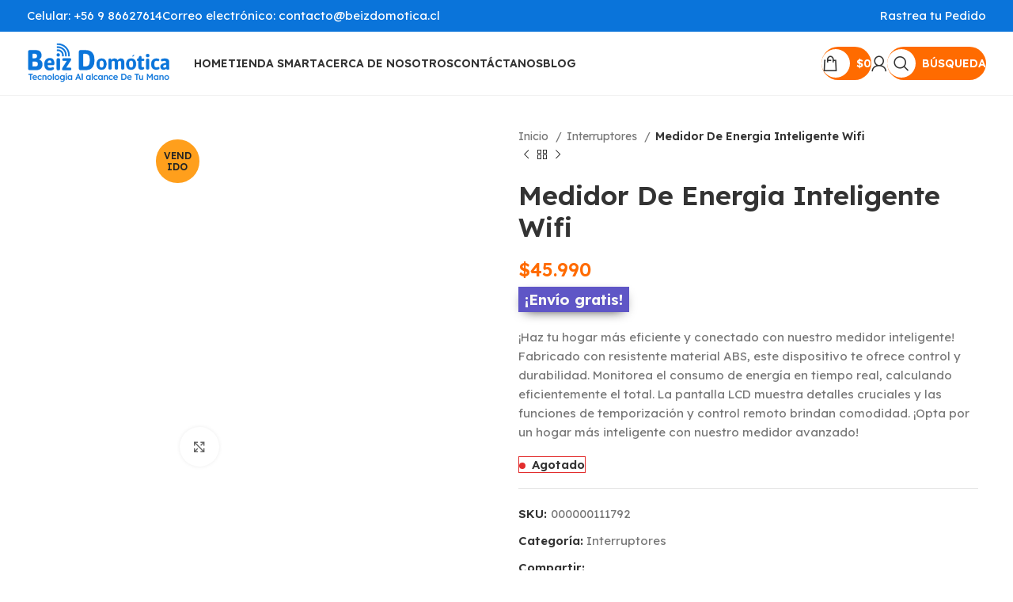

--- FILE ---
content_type: text/html; charset=UTF-8
request_url: https://beizdomotica.cl/producto/medidor-de-energia-wifi/
body_size: 33529
content:
<!DOCTYPE html><html lang="es-CL"><head><meta charset="UTF-8"><script>if(navigator.userAgent.match(/MSIE|Internet Explorer/i)||navigator.userAgent.match(/Trident\/7\..*?rv:11/i)){var href=document.location.href;if(!href.match(/[?&]nowprocket/)){if(href.indexOf("?")==-1){if(href.indexOf("#")==-1){document.location.href=href+"?nowprocket=1"}else{document.location.href=href.replace("#","?nowprocket=1#")}}else{if(href.indexOf("#")==-1){document.location.href=href+"&nowprocket=1"}else{document.location.href=href.replace("#","&nowprocket=1#")}}}}</script><script>class RocketLazyLoadScripts{constructor(){this.v="1.2.5.1",this.triggerEvents=["keydown","mousedown","mousemove","touchmove","touchstart","touchend","wheel"],this.userEventHandler=this._triggerListener.bind(this),this.touchStartHandler=this._onTouchStart.bind(this),this.touchMoveHandler=this._onTouchMove.bind(this),this.touchEndHandler=this._onTouchEnd.bind(this),this.clickHandler=this._onClick.bind(this),this.interceptedClicks=[],this.interceptedClickListeners=[],this._interceptClickListeners(this),window.addEventListener("pageshow",e=>{this.persisted=e.persisted,this.everythingLoaded&&this._triggerLastFunctions()}),document.addEventListener("DOMContentLoaded",()=>{this._preconnect3rdParties()}),this.delayedScripts={normal:[],async:[],defer:[]},this.trash=[],this.allJQueries=[]}_addUserInteractionListener(e){if(document.hidden){e._triggerListener();return}this.triggerEvents.forEach(t=>window.addEventListener(t,e.userEventHandler,{passive:!0})),window.addEventListener("touchstart",e.touchStartHandler,{passive:!0}),window.addEventListener("mousedown",e.touchStartHandler),document.addEventListener("visibilitychange",e.userEventHandler)}_removeUserInteractionListener(){this.triggerEvents.forEach(e=>window.removeEventListener(e,this.userEventHandler,{passive:!0})),document.removeEventListener("visibilitychange",this.userEventHandler)}_onTouchStart(e){"HTML"!==e.target.tagName&&(window.addEventListener("touchend",this.touchEndHandler),window.addEventListener("mouseup",this.touchEndHandler),window.addEventListener("touchmove",this.touchMoveHandler,{passive:!0}),window.addEventListener("mousemove",this.touchMoveHandler),e.target.addEventListener("click",this.clickHandler),this._disableOtherEventListeners(e.target,!0),this._renameDOMAttribute(e.target,"onclick","rocket-onclick"),this._pendingClickStarted())}_onTouchMove(e){window.removeEventListener("touchend",this.touchEndHandler),window.removeEventListener("mouseup",this.touchEndHandler),window.removeEventListener("touchmove",this.touchMoveHandler,{passive:!0}),window.removeEventListener("mousemove",this.touchMoveHandler),e.target.removeEventListener("click",this.clickHandler),this._disableOtherEventListeners(e.target,!1),this._renameDOMAttribute(e.target,"rocket-onclick","onclick"),this._pendingClickFinished()}_onTouchEnd(){window.removeEventListener("touchend",this.touchEndHandler),window.removeEventListener("mouseup",this.touchEndHandler),window.removeEventListener("touchmove",this.touchMoveHandler,{passive:!0}),window.removeEventListener("mousemove",this.touchMoveHandler)}_onClick(e){e.target.removeEventListener("click",this.clickHandler),this._disableOtherEventListeners(e.target,!1),this._renameDOMAttribute(e.target,"rocket-onclick","onclick"),this.interceptedClicks.push(e),e.preventDefault(),e.stopPropagation(),e.stopImmediatePropagation(),this._pendingClickFinished()}_replayClicks(){window.removeEventListener("touchstart",this.touchStartHandler,{passive:!0}),window.removeEventListener("mousedown",this.touchStartHandler),this.interceptedClicks.forEach(e=>{e.target.dispatchEvent(new MouseEvent("click",{view:e.view,bubbles:!0,cancelable:!0}))})}_interceptClickListeners(e){EventTarget.prototype.addEventListenerBase=EventTarget.prototype.addEventListener,EventTarget.prototype.addEventListener=function(t,i,r){"click"!==t||e.windowLoaded||i===e.clickHandler||e.interceptedClickListeners.push({target:this,func:i,options:r}),(this||window).addEventListenerBase(t,i,r)}}_disableOtherEventListeners(e,t){this.interceptedClickListeners.forEach(i=>{i.target===e&&(t?e.removeEventListener("click",i.func,i.options):e.addEventListener("click",i.func,i.options))}),e.parentNode!==document.documentElement&&this._disableOtherEventListeners(e.parentNode,t)}_waitForPendingClicks(){return new Promise(e=>{this._isClickPending?this._pendingClickFinished=e:e()})}_pendingClickStarted(){this._isClickPending=!0}_pendingClickFinished(){this._isClickPending=!1}_renameDOMAttribute(e,t,i){e.hasAttribute&&e.hasAttribute(t)&&(event.target.setAttribute(i,event.target.getAttribute(t)),event.target.removeAttribute(t))}_triggerListener(){this._removeUserInteractionListener(this),"loading"===document.readyState?document.addEventListener("DOMContentLoaded",this._loadEverythingNow.bind(this)):this._loadEverythingNow()}_preconnect3rdParties(){let e=[];document.querySelectorAll("script[type=rocketlazyloadscript][data-rocket-src]").forEach(t=>{let i=t.getAttribute("data-rocket-src");if(i&&0!==i.indexOf("data:")){0===i.indexOf("//")&&(i=location.protocol+i);try{let r=new URL(i).origin;r!==location.origin&&e.push({src:r,crossOrigin:t.crossOrigin||"module"===t.getAttribute("data-rocket-type")})}catch(n){}}}),e=[...new Map(e.map(e=>[JSON.stringify(e),e])).values()],this._batchInjectResourceHints(e,"preconnect")}async _loadEverythingNow(){this.lastBreath=Date.now(),this._delayEventListeners(this),this._delayJQueryReady(this),this._handleDocumentWrite(),this._registerAllDelayedScripts(),this._preloadAllScripts(),await this._loadScriptsFromList(this.delayedScripts.normal),await this._loadScriptsFromList(this.delayedScripts.defer),await this._loadScriptsFromList(this.delayedScripts.async);try{await this._triggerDOMContentLoaded(),await this._pendingWebpackRequests(this),await this._triggerWindowLoad()}catch(e){console.error(e)}window.dispatchEvent(new Event("rocket-allScriptsLoaded")),this.everythingLoaded=!0,this._waitForPendingClicks().then(()=>{this._replayClicks()}),this._emptyTrash()}_registerAllDelayedScripts(){document.querySelectorAll("script[type=rocketlazyloadscript]").forEach(e=>{e.hasAttribute("data-rocket-src")?e.hasAttribute("async")&&!1!==e.async?this.delayedScripts.async.push(e):e.hasAttribute("defer")&&!1!==e.defer||"module"===e.getAttribute("data-rocket-type")?this.delayedScripts.defer.push(e):this.delayedScripts.normal.push(e):this.delayedScripts.normal.push(e)})}async _transformScript(e){if(await this._littleBreath(),!0===e.noModule&&"noModule"in HTMLScriptElement.prototype){e.setAttribute("data-rocket-status","skipped");return}return new Promise(t=>{let i;function r(){(i||e).setAttribute("data-rocket-status","executed"),t()}try{if(navigator.userAgent.indexOf("Firefox/")>0||""===navigator.vendor)i=document.createElement("script"),[...e.attributes].forEach(e=>{let t=e.nodeName;"type"!==t&&("data-rocket-type"===t&&(t="type"),"data-rocket-src"===t&&(t="src"),i.setAttribute(t,e.nodeValue))}),e.text&&(i.text=e.text),i.hasAttribute("src")?(i.addEventListener("load",r),i.addEventListener("error",function(){i.setAttribute("data-rocket-status","failed"),t()}),setTimeout(()=>{i.isConnected||t()},1)):(i.text=e.text,r()),e.parentNode.replaceChild(i,e);else{let n=e.getAttribute("data-rocket-type"),s=e.getAttribute("data-rocket-src");n?(e.type=n,e.removeAttribute("data-rocket-type")):e.removeAttribute("type"),e.addEventListener("load",r),e.addEventListener("error",function(){e.setAttribute("data-rocket-status","failed"),t()}),s?(e.removeAttribute("data-rocket-src"),e.src=s):e.src="data:text/javascript;base64,"+window.btoa(unescape(encodeURIComponent(e.text)))}}catch(a){e.setAttribute("data-rocket-status","failed"),t()}})}async _loadScriptsFromList(e){let t=e.shift();return t&&t.isConnected?(await this._transformScript(t),this._loadScriptsFromList(e)):Promise.resolve()}_preloadAllScripts(){this._batchInjectResourceHints([...this.delayedScripts.normal,...this.delayedScripts.defer,...this.delayedScripts.async],"preload")}_batchInjectResourceHints(e,t){var i=document.createDocumentFragment();e.forEach(e=>{let r=e.getAttribute&&e.getAttribute("data-rocket-src")||e.src;if(r){let n=document.createElement("link");n.href=r,n.rel=t,"preconnect"!==t&&(n.as="script"),e.getAttribute&&"module"===e.getAttribute("data-rocket-type")&&(n.crossOrigin=!0),e.crossOrigin&&(n.crossOrigin=e.crossOrigin),e.integrity&&(n.integrity=e.integrity),i.appendChild(n),this.trash.push(n)}}),document.head.appendChild(i)}_delayEventListeners(e){let t={};function i(i,r){return t[r].eventsToRewrite.indexOf(i)>=0&&!e.everythingLoaded?"rocket-"+i:i}function r(e,r){var n;!t[n=e]&&(t[n]={originalFunctions:{add:n.addEventListener,remove:n.removeEventListener},eventsToRewrite:[]},n.addEventListener=function(){arguments[0]=i(arguments[0],n),t[n].originalFunctions.add.apply(n,arguments)},n.removeEventListener=function(){arguments[0]=i(arguments[0],n),t[n].originalFunctions.remove.apply(n,arguments)}),t[e].eventsToRewrite.push(r)}function n(t,i){let r=t[i];t[i]=null,Object.defineProperty(t,i,{get:()=>r||function(){},set(n){e.everythingLoaded?r=n:t["rocket"+i]=r=n}})}r(document,"DOMContentLoaded"),r(window,"DOMContentLoaded"),r(window,"load"),r(window,"pageshow"),r(document,"readystatechange"),n(document,"onreadystatechange"),n(window,"onload"),n(window,"onpageshow")}_delayJQueryReady(e){let t;function i(t){return e.everythingLoaded?t:t.split(" ").map(e=>"load"===e||0===e.indexOf("load.")?"rocket-jquery-load":e).join(" ")}function r(r){if(r&&r.fn&&!e.allJQueries.includes(r)){r.fn.ready=r.fn.init.prototype.ready=function(t){return e.domReadyFired?t.bind(document)(r):document.addEventListener("rocket-DOMContentLoaded",()=>t.bind(document)(r)),r([])};let n=r.fn.on;r.fn.on=r.fn.init.prototype.on=function(){return this[0]===window&&("string"==typeof arguments[0]||arguments[0]instanceof String?arguments[0]=i(arguments[0]):"object"==typeof arguments[0]&&Object.keys(arguments[0]).forEach(e=>{let t=arguments[0][e];delete arguments[0][e],arguments[0][i(e)]=t})),n.apply(this,arguments),this},e.allJQueries.push(r)}t=r}r(window.jQuery),Object.defineProperty(window,"jQuery",{get:()=>t,set(e){r(e)}})}async _pendingWebpackRequests(e){let t=document.querySelector("script[data-webpack]");async function i(){return new Promise(e=>{t.addEventListener("load",e),t.addEventListener("error",e)})}t&&(await i(),await e._requestAnimFrame(),await e._pendingWebpackRequests(e))}async _triggerDOMContentLoaded(){this.domReadyFired=!0,await this._littleBreath(),document.dispatchEvent(new Event("rocket-readystatechange")),await this._littleBreath(),document.rocketonreadystatechange&&document.rocketonreadystatechange(),await this._littleBreath(),document.dispatchEvent(new Event("rocket-DOMContentLoaded")),await this._littleBreath(),window.dispatchEvent(new Event("rocket-DOMContentLoaded"))}async _triggerWindowLoad(){await this._littleBreath(),document.dispatchEvent(new Event("rocket-readystatechange")),await this._littleBreath(),document.rocketonreadystatechange&&document.rocketonreadystatechange(),await this._littleBreath(),window.dispatchEvent(new Event("rocket-load")),await this._littleBreath(),window.rocketonload&&window.rocketonload(),await this._littleBreath(),this.allJQueries.forEach(e=>e(window).trigger("rocket-jquery-load")),await this._littleBreath();let e=new Event("rocket-pageshow");e.persisted=this.persisted,window.dispatchEvent(e),await this._littleBreath(),window.rocketonpageshow&&window.rocketonpageshow({persisted:this.persisted}),this.windowLoaded=!0}_triggerLastFunctions(){document.onreadystatechange&&document.onreadystatechange(),window.onload&&window.onload(),window.onpageshow&&window.onpageshow({persisted:this.persisted})}_handleDocumentWrite(){let e=new Map;document.write=document.writeln=function(t){let i=document.currentScript;i||console.error("WPRocket unable to document.write this: "+t);let r=document.createRange(),n=i.parentElement,s=e.get(i);void 0===s&&(s=i.nextSibling,e.set(i,s));let a=document.createDocumentFragment();r.setStart(a,0),a.appendChild(r.createContextualFragment(t)),n.insertBefore(a,s)}}async _littleBreath(){Date.now()-this.lastBreath>45&&(await this._requestAnimFrame(),this.lastBreath=Date.now())}async _requestAnimFrame(){return document.hidden?new Promise(e=>setTimeout(e)):new Promise(e=>requestAnimationFrame(e))}_emptyTrash(){this.trash.forEach(e=>e.remove())}static run(){let e=new RocketLazyLoadScripts;e._addUserInteractionListener(e)}}RocketLazyLoadScripts.run();</script> <link rel="stylesheet" id="ao_optimized_gfonts" href="https://fonts.googleapis.com/css?family=Lexend%3A400%2C600%2C700%7CLato%3A400%2C700&amp;display=swap"><link rel="profile" href="https://gmpg.org/xfn/11"><link rel="pingback" href="https://beizdomotica.cl/xmlrpc.php"><meta name='robots' content='index, follow, max-image-preview:large, max-snippet:-1, max-video-preview:-1' />  <script data-cfasync="false" data-pagespeed-no-defer>var gtm4wp_datalayer_name = "dataLayer";
	var dataLayer = dataLayer || [];</script> <link media="all" href="https://beizdomotica.cl/wp-content/cache/autoptimize/css/autoptimize_c5f578dc9b19b078b006fa8987ca186c.css" rel="stylesheet"><title>Medidor De Energia Inteligente Wifi - Beiz Domótica</title><meta name="description" content="medidor inteligente! Monitorea el consumo en tiempo real, con pantalla LCD y funciones de temporización y control remoto para comodidad." /><link rel="canonical" href="https://beizdomotica.cl/producto/medidor-de-energia-wifi/" /><meta property="og:locale" content="es_ES" /><meta property="og:type" content="product" /><meta property="og:title" content="Medidor De Energia Inteligente Wifi" /><meta property="og:description" content="medidor inteligente! Monitorea el consumo en tiempo real, con pantalla LCD y funciones de temporización y control remoto para comodidad." /><meta property="og:url" content="https://beizdomotica.cl/producto/medidor-de-energia-wifi/" /><meta property="og:site_name" content="Beiz Domótica" /><meta property="article:modified_time" content="2024-02-12T23:46:28+00:00" /><meta property="og:image" content="https://beizdomotica.cl/wp-content/uploads/2022/05/Sensor-Inteligente-PIR-WiFi-con-inmunidad-a-Mascotas-8.png" /><meta property="og:image:width" content="700" /><meta property="og:image:height" content="800" /><meta property="og:image:type" content="image/png" /><meta property="og:image" content="https://beizdomotica.cl/wp-content/uploads/2022/05/Sensor-Inteligente-PIR-WiFi-con-inmunidad-a-Mascotas-7.png" /><meta property="og:image:width" content="700" /><meta property="og:image:height" content="800" /><meta property="og:image:type" content="image/png" /><meta name="twitter:card" content="summary_large_image" /><meta name="twitter:label1" content="Price" /><meta name="twitter:data1" content="&#036;45.990" /><meta name="twitter:label2" content="Availability" /><meta name="twitter:data2" content="Out of stock" /> <script type="application/ld+json" class="yoast-schema-graph">{"@context":"https://schema.org","@graph":[{"@type":["WebPage","ItemPage"],"@id":"https://beizdomotica.cl/producto/medidor-de-energia-wifi/","url":"https://beizdomotica.cl/producto/medidor-de-energia-wifi/","name":"Medidor De Energia Inteligente Wifi - Beiz Domótica","isPartOf":{"@id":"https://beizdomotica.cl/#website"},"primaryImageOfPage":{"@id":"https://beizdomotica.cl/producto/medidor-de-energia-wifi/#primaryimage"},"image":{"@id":"https://beizdomotica.cl/producto/medidor-de-energia-wifi/#primaryimage"},"thumbnailUrl":"https://beizdomotica.cl/wp-content/uploads/2022/05/Sensor-Inteligente-PIR-WiFi-con-inmunidad-a-Mascotas-8.png","description":"medidor inteligente! Monitorea el consumo en tiempo real, con pantalla LCD y funciones de temporización y control remoto para comodidad.","breadcrumb":{"@id":"https://beizdomotica.cl/producto/medidor-de-energia-wifi/#breadcrumb"},"inLanguage":"es-CL","potentialAction":{"@type":"BuyAction","target":"https://beizdomotica.cl/producto/medidor-de-energia-wifi/"}},{"@type":"ImageObject","inLanguage":"es-CL","@id":"https://beizdomotica.cl/producto/medidor-de-energia-wifi/#primaryimage","url":"https://beizdomotica.cl/wp-content/uploads/2022/05/Sensor-Inteligente-PIR-WiFi-con-inmunidad-a-Mascotas-8.png","contentUrl":"https://beizdomotica.cl/wp-content/uploads/2022/05/Sensor-Inteligente-PIR-WiFi-con-inmunidad-a-Mascotas-8.png","width":700,"height":800,"caption":"Medidor De Energia Inteligente Wifi"},{"@type":"BreadcrumbList","@id":"https://beizdomotica.cl/producto/medidor-de-energia-wifi/#breadcrumb","itemListElement":[{"@type":"ListItem","position":1,"name":"Portada","item":"https://beizdomotica.cl/"},{"@type":"ListItem","position":2,"name":"Tienda Smart","item":"https://beizdomotica.cl/shop/"},{"@type":"ListItem","position":3,"name":"Medidor De Energia Inteligente Wifi"}]},{"@type":"WebSite","@id":"https://beizdomotica.cl/#website","url":"https://beizdomotica.cl/","name":"Beiz Domótica","description":"Tecnología al Alcance De tu Mano","potentialAction":[{"@type":"SearchAction","target":{"@type":"EntryPoint","urlTemplate":"https://beizdomotica.cl/?s={search_term_string}"},"query-input":{"@type":"PropertyValueSpecification","valueRequired":true,"valueName":"search_term_string"}}],"inLanguage":"es-CL"}]}</script> <meta property="product:price:amount" content="45990" /><meta property="product:price:currency" content="CLP" /><meta property="og:availability" content="out of stock" /><meta property="product:availability" content="out of stock" /><meta property="product:retailer_item_id" content="000000111792" /><meta property="product:condition" content="new" /><link href='https://fonts.gstatic.com' crossorigin='anonymous' rel='preconnect' /><link rel="alternate" type="application/rss+xml" title="Beiz Domótica &raquo; Feed" href="https://beizdomotica.cl/feed/" /><link rel="alternate" type="application/rss+xml" title="Beiz Domótica &raquo; Feed de comentarios" href="https://beizdomotica.cl/comments/feed/" /><link rel="alternate" type="application/rss+xml" title="Beiz Domótica &raquo; Medidor De Energia Inteligente Wifi Feed de comentarios" href="https://beizdomotica.cl/producto/medidor-de-energia-wifi/feed/" /><link rel="alternate" title="oEmbed (JSON)" type="application/json+oembed" href="https://beizdomotica.cl/wp-json/oembed/1.0/embed?url=https%3A%2F%2Fbeizdomotica.cl%2Fproducto%2Fmedidor-de-energia-wifi%2F" /><link rel="alternate" title="oEmbed (XML)" type="text/xml+oembed" href="https://beizdomotica.cl/wp-json/oembed/1.0/embed?url=https%3A%2F%2Fbeizdomotica.cl%2Fproducto%2Fmedidor-de-energia-wifi%2F&#038;format=xml" /><style>.lazyload,
			.lazyloading {
				max-width: 100%;
			}</style><style id='wp-img-auto-sizes-contain-inline-css' type='text/css'>img:is([sizes=auto i],[sizes^="auto," i]){contain-intrinsic-size:3000px 1500px}
/*# sourceURL=wp-img-auto-sizes-contain-inline-css */</style><style id='classic-theme-styles-inline-css' type='text/css'>/*! This file is auto-generated */
.wp-block-button__link{color:#fff;background-color:#32373c;border-radius:9999px;box-shadow:none;text-decoration:none;padding:calc(.667em + 2px) calc(1.333em + 2px);font-size:1.125em}.wp-block-file__button{background:#32373c;color:#fff;text-decoration:none}
/*# sourceURL=/wp-includes/css/classic-themes.min.css */</style><style id='safe-svg-svg-icon-style-inline-css' type='text/css'>.safe-svg-cover{text-align:center}.safe-svg-cover .safe-svg-inside{display:inline-block;max-width:100%}.safe-svg-cover svg{fill:currentColor;height:100%;max-height:100%;max-width:100%;width:100%}

/*# sourceURL=https://beizdomotica.cl/wp-content/plugins/safe-svg/dist/safe-svg-block-frontend.css */</style><style id='global-styles-inline-css' type='text/css'>:root{--wp--preset--aspect-ratio--square: 1;--wp--preset--aspect-ratio--4-3: 4/3;--wp--preset--aspect-ratio--3-4: 3/4;--wp--preset--aspect-ratio--3-2: 3/2;--wp--preset--aspect-ratio--2-3: 2/3;--wp--preset--aspect-ratio--16-9: 16/9;--wp--preset--aspect-ratio--9-16: 9/16;--wp--preset--color--black: #000000;--wp--preset--color--cyan-bluish-gray: #abb8c3;--wp--preset--color--white: #ffffff;--wp--preset--color--pale-pink: #f78da7;--wp--preset--color--vivid-red: #cf2e2e;--wp--preset--color--luminous-vivid-orange: #ff6900;--wp--preset--color--luminous-vivid-amber: #fcb900;--wp--preset--color--light-green-cyan: #7bdcb5;--wp--preset--color--vivid-green-cyan: #00d084;--wp--preset--color--pale-cyan-blue: #8ed1fc;--wp--preset--color--vivid-cyan-blue: #0693e3;--wp--preset--color--vivid-purple: #9b51e0;--wp--preset--gradient--vivid-cyan-blue-to-vivid-purple: linear-gradient(135deg,rgb(6,147,227) 0%,rgb(155,81,224) 100%);--wp--preset--gradient--light-green-cyan-to-vivid-green-cyan: linear-gradient(135deg,rgb(122,220,180) 0%,rgb(0,208,130) 100%);--wp--preset--gradient--luminous-vivid-amber-to-luminous-vivid-orange: linear-gradient(135deg,rgb(252,185,0) 0%,rgb(255,105,0) 100%);--wp--preset--gradient--luminous-vivid-orange-to-vivid-red: linear-gradient(135deg,rgb(255,105,0) 0%,rgb(207,46,46) 100%);--wp--preset--gradient--very-light-gray-to-cyan-bluish-gray: linear-gradient(135deg,rgb(238,238,238) 0%,rgb(169,184,195) 100%);--wp--preset--gradient--cool-to-warm-spectrum: linear-gradient(135deg,rgb(74,234,220) 0%,rgb(151,120,209) 20%,rgb(207,42,186) 40%,rgb(238,44,130) 60%,rgb(251,105,98) 80%,rgb(254,248,76) 100%);--wp--preset--gradient--blush-light-purple: linear-gradient(135deg,rgb(255,206,236) 0%,rgb(152,150,240) 100%);--wp--preset--gradient--blush-bordeaux: linear-gradient(135deg,rgb(254,205,165) 0%,rgb(254,45,45) 50%,rgb(107,0,62) 100%);--wp--preset--gradient--luminous-dusk: linear-gradient(135deg,rgb(255,203,112) 0%,rgb(199,81,192) 50%,rgb(65,88,208) 100%);--wp--preset--gradient--pale-ocean: linear-gradient(135deg,rgb(255,245,203) 0%,rgb(182,227,212) 50%,rgb(51,167,181) 100%);--wp--preset--gradient--electric-grass: linear-gradient(135deg,rgb(202,248,128) 0%,rgb(113,206,126) 100%);--wp--preset--gradient--midnight: linear-gradient(135deg,rgb(2,3,129) 0%,rgb(40,116,252) 100%);--wp--preset--font-size--small: 13px;--wp--preset--font-size--medium: 20px;--wp--preset--font-size--large: 36px;--wp--preset--font-size--x-large: 42px;--wp--preset--spacing--20: 0.44rem;--wp--preset--spacing--30: 0.67rem;--wp--preset--spacing--40: 1rem;--wp--preset--spacing--50: 1.5rem;--wp--preset--spacing--60: 2.25rem;--wp--preset--spacing--70: 3.38rem;--wp--preset--spacing--80: 5.06rem;--wp--preset--shadow--natural: 6px 6px 9px rgba(0, 0, 0, 0.2);--wp--preset--shadow--deep: 12px 12px 50px rgba(0, 0, 0, 0.4);--wp--preset--shadow--sharp: 6px 6px 0px rgba(0, 0, 0, 0.2);--wp--preset--shadow--outlined: 6px 6px 0px -3px rgb(255, 255, 255), 6px 6px rgb(0, 0, 0);--wp--preset--shadow--crisp: 6px 6px 0px rgb(0, 0, 0);}:where(.is-layout-flex){gap: 0.5em;}:where(.is-layout-grid){gap: 0.5em;}body .is-layout-flex{display: flex;}.is-layout-flex{flex-wrap: wrap;align-items: center;}.is-layout-flex > :is(*, div){margin: 0;}body .is-layout-grid{display: grid;}.is-layout-grid > :is(*, div){margin: 0;}:where(.wp-block-columns.is-layout-flex){gap: 2em;}:where(.wp-block-columns.is-layout-grid){gap: 2em;}:where(.wp-block-post-template.is-layout-flex){gap: 1.25em;}:where(.wp-block-post-template.is-layout-grid){gap: 1.25em;}.has-black-color{color: var(--wp--preset--color--black) !important;}.has-cyan-bluish-gray-color{color: var(--wp--preset--color--cyan-bluish-gray) !important;}.has-white-color{color: var(--wp--preset--color--white) !important;}.has-pale-pink-color{color: var(--wp--preset--color--pale-pink) !important;}.has-vivid-red-color{color: var(--wp--preset--color--vivid-red) !important;}.has-luminous-vivid-orange-color{color: var(--wp--preset--color--luminous-vivid-orange) !important;}.has-luminous-vivid-amber-color{color: var(--wp--preset--color--luminous-vivid-amber) !important;}.has-light-green-cyan-color{color: var(--wp--preset--color--light-green-cyan) !important;}.has-vivid-green-cyan-color{color: var(--wp--preset--color--vivid-green-cyan) !important;}.has-pale-cyan-blue-color{color: var(--wp--preset--color--pale-cyan-blue) !important;}.has-vivid-cyan-blue-color{color: var(--wp--preset--color--vivid-cyan-blue) !important;}.has-vivid-purple-color{color: var(--wp--preset--color--vivid-purple) !important;}.has-black-background-color{background-color: var(--wp--preset--color--black) !important;}.has-cyan-bluish-gray-background-color{background-color: var(--wp--preset--color--cyan-bluish-gray) !important;}.has-white-background-color{background-color: var(--wp--preset--color--white) !important;}.has-pale-pink-background-color{background-color: var(--wp--preset--color--pale-pink) !important;}.has-vivid-red-background-color{background-color: var(--wp--preset--color--vivid-red) !important;}.has-luminous-vivid-orange-background-color{background-color: var(--wp--preset--color--luminous-vivid-orange) !important;}.has-luminous-vivid-amber-background-color{background-color: var(--wp--preset--color--luminous-vivid-amber) !important;}.has-light-green-cyan-background-color{background-color: var(--wp--preset--color--light-green-cyan) !important;}.has-vivid-green-cyan-background-color{background-color: var(--wp--preset--color--vivid-green-cyan) !important;}.has-pale-cyan-blue-background-color{background-color: var(--wp--preset--color--pale-cyan-blue) !important;}.has-vivid-cyan-blue-background-color{background-color: var(--wp--preset--color--vivid-cyan-blue) !important;}.has-vivid-purple-background-color{background-color: var(--wp--preset--color--vivid-purple) !important;}.has-black-border-color{border-color: var(--wp--preset--color--black) !important;}.has-cyan-bluish-gray-border-color{border-color: var(--wp--preset--color--cyan-bluish-gray) !important;}.has-white-border-color{border-color: var(--wp--preset--color--white) !important;}.has-pale-pink-border-color{border-color: var(--wp--preset--color--pale-pink) !important;}.has-vivid-red-border-color{border-color: var(--wp--preset--color--vivid-red) !important;}.has-luminous-vivid-orange-border-color{border-color: var(--wp--preset--color--luminous-vivid-orange) !important;}.has-luminous-vivid-amber-border-color{border-color: var(--wp--preset--color--luminous-vivid-amber) !important;}.has-light-green-cyan-border-color{border-color: var(--wp--preset--color--light-green-cyan) !important;}.has-vivid-green-cyan-border-color{border-color: var(--wp--preset--color--vivid-green-cyan) !important;}.has-pale-cyan-blue-border-color{border-color: var(--wp--preset--color--pale-cyan-blue) !important;}.has-vivid-cyan-blue-border-color{border-color: var(--wp--preset--color--vivid-cyan-blue) !important;}.has-vivid-purple-border-color{border-color: var(--wp--preset--color--vivid-purple) !important;}.has-vivid-cyan-blue-to-vivid-purple-gradient-background{background: var(--wp--preset--gradient--vivid-cyan-blue-to-vivid-purple) !important;}.has-light-green-cyan-to-vivid-green-cyan-gradient-background{background: var(--wp--preset--gradient--light-green-cyan-to-vivid-green-cyan) !important;}.has-luminous-vivid-amber-to-luminous-vivid-orange-gradient-background{background: var(--wp--preset--gradient--luminous-vivid-amber-to-luminous-vivid-orange) !important;}.has-luminous-vivid-orange-to-vivid-red-gradient-background{background: var(--wp--preset--gradient--luminous-vivid-orange-to-vivid-red) !important;}.has-very-light-gray-to-cyan-bluish-gray-gradient-background{background: var(--wp--preset--gradient--very-light-gray-to-cyan-bluish-gray) !important;}.has-cool-to-warm-spectrum-gradient-background{background: var(--wp--preset--gradient--cool-to-warm-spectrum) !important;}.has-blush-light-purple-gradient-background{background: var(--wp--preset--gradient--blush-light-purple) !important;}.has-blush-bordeaux-gradient-background{background: var(--wp--preset--gradient--blush-bordeaux) !important;}.has-luminous-dusk-gradient-background{background: var(--wp--preset--gradient--luminous-dusk) !important;}.has-pale-ocean-gradient-background{background: var(--wp--preset--gradient--pale-ocean) !important;}.has-electric-grass-gradient-background{background: var(--wp--preset--gradient--electric-grass) !important;}.has-midnight-gradient-background{background: var(--wp--preset--gradient--midnight) !important;}.has-small-font-size{font-size: var(--wp--preset--font-size--small) !important;}.has-medium-font-size{font-size: var(--wp--preset--font-size--medium) !important;}.has-large-font-size{font-size: var(--wp--preset--font-size--large) !important;}.has-x-large-font-size{font-size: var(--wp--preset--font-size--x-large) !important;}
:where(.wp-block-post-template.is-layout-flex){gap: 1.25em;}:where(.wp-block-post-template.is-layout-grid){gap: 1.25em;}
:where(.wp-block-term-template.is-layout-flex){gap: 1.25em;}:where(.wp-block-term-template.is-layout-grid){gap: 1.25em;}
:where(.wp-block-columns.is-layout-flex){gap: 2em;}:where(.wp-block-columns.is-layout-grid){gap: 2em;}
:root :where(.wp-block-pullquote){font-size: 1.5em;line-height: 1.6;}
/*# sourceURL=global-styles-inline-css */</style><style id='woocommerce-inline-inline-css' type='text/css'>.woocommerce form .form-row .required { visibility: visible; }
/*# sourceURL=woocommerce-inline-inline-css */</style><style id='wws-public-style-inline-css' type='text/css'>.wws--bg-color {
			background-color: #22c15e;
		}.wws--text-color {
				color: #ffffff;
		}.wws-popup__open-btn {
				padding: 8px 20px;
				border-radius: 20px;
				display: inline-block;
				margin-top: 15px;
				cursor: pointer;
			}.wws-popup-container--position {
					right: 12px;
					bottom: 12px;
				}
				.wws-popup__open-btn { float: right; }
				.wws-gradient--position {
				  bottom: 0;
				  right: 0;
				  background: radial-gradient(ellipse at bottom right, rgba(29, 39, 54, 0.2) 0, rgba(29, 39, 54, 0) 72%);
				}
/*# sourceURL=wws-public-style-inline-css */</style><link rel='stylesheet' id='elementor-post-9568-css' href='https://beizdomotica.cl/wp-content/cache/autoptimize/css/autoptimize_single_512f7eaa17ae403ba1a307e315d1cb26.css?ver=1765302581' type='text/css' media='all' /><link rel='stylesheet' id='xts-style-header_611776-css' href='https://beizdomotica.cl/wp-content/cache/autoptimize/css/autoptimize_single_a313e2cbbfa273984557119a1041b83e.css?ver=7.3.4' type='text/css' media='all' /><link rel='stylesheet' id='xts-style-theme_settings_default-css' href='https://beizdomotica.cl/wp-content/cache/autoptimize/css/autoptimize_single_1b989b55b32a1f8927f90657b1cf5743.css?ver=7.3.4' type='text/css' media='all' /><link rel='stylesheet' id='elementor-gf-local-roboto-css' href='https://beizdomotica.cl/wp-content/cache/autoptimize/css/autoptimize_single_4dac93d2d1fd43e668e7f9a0f0b8d609.css?ver=1755395855' type='text/css' media='all' /><link rel='stylesheet' id='elementor-gf-local-robotoslab-css' href='https://beizdomotica.cl/wp-content/cache/autoptimize/css/autoptimize_single_9bef7005071f451070f834ecabf4770a.css?ver=1755395865' type='text/css' media='all' /> <script type="text/javascript" src="https://beizdomotica.cl/wp-includes/js/jquery/jquery.min.js?ver=3.7.1" id="jquery-core-js" defer></script> <script type="rocketlazyloadscript" data-rocket-type="text/javascript" data-rocket-src="https://beizdomotica.cl/wp-includes/js/jquery/jquery-migrate.min.js?ver=3.4.1" id="jquery-migrate-js" defer></script> <script type="text/javascript" id="yaymail-notice-js-extra">var yaymail_notice = {"admin_ajax":"https://beizdomotica.cl/wp-admin/admin-ajax.php","nonce":"04a25868d5"};
//# sourceURL=yaymail-notice-js-extra</script> <script type="rocketlazyloadscript" data-rocket-type="text/javascript" data-rocket-src="https://beizdomotica.cl/wp-content/cache/autoptimize/js/autoptimize_single_005924d04641f78bc529cc4cf77b3e7d.js?ver=4.3.1" id="yaymail-notice-js" defer></script> <script type="rocketlazyloadscript" data-rocket-type="text/javascript" data-rocket-src="https://beizdomotica.cl/wp-content/plugins/woocommerce/assets/js/jquery-blockui/jquery.blockUI.min.js?ver=2.7.0-wc.10.3.7" id="wc-jquery-blockui-js" defer="defer" data-wp-strategy="defer"></script> <script type="text/javascript" id="wc-add-to-cart-js-extra">var wc_add_to_cart_params = {"ajax_url":"/wp-admin/admin-ajax.php","wc_ajax_url":"/?wc-ajax=%%endpoint%%","i18n_view_cart":"Ver carrito","cart_url":"https://beizdomotica.cl/cart-2/","is_cart":"","cart_redirect_after_add":"no"};
//# sourceURL=wc-add-to-cart-js-extra</script> <script type="rocketlazyloadscript" data-rocket-type="text/javascript" data-rocket-src="https://beizdomotica.cl/wp-content/plugins/woocommerce/assets/js/frontend/add-to-cart.min.js?ver=10.3.7" id="wc-add-to-cart-js" defer="defer" data-wp-strategy="defer"></script> <script type="text/javascript" src="https://beizdomotica.cl/wp-content/plugins/woocommerce/assets/js/zoom/jquery.zoom.min.js?ver=1.7.21-wc.10.3.7" id="wc-zoom-js" defer="defer" data-wp-strategy="defer"></script> <script type="text/javascript" id="wc-single-product-js-extra">var wc_single_product_params = {"i18n_required_rating_text":"Por favor elige una puntuaci\u00f3n","i18n_rating_options":["1 of 5 stars","2 of 5 stars","3 of 5 stars","4 of 5 stars","5 of 5 stars"],"i18n_product_gallery_trigger_text":"View full-screen image gallery","review_rating_required":"yes","flexslider":{"rtl":false,"animation":"slide","smoothHeight":true,"directionNav":false,"controlNav":"thumbnails","slideshow":false,"animationSpeed":500,"animationLoop":false,"allowOneSlide":false},"zoom_enabled":"","zoom_options":[],"photoswipe_enabled":"","photoswipe_options":{"shareEl":false,"closeOnScroll":false,"history":false,"hideAnimationDuration":0,"showAnimationDuration":0},"flexslider_enabled":""};
//# sourceURL=wc-single-product-js-extra</script> <script type="text/javascript" src="https://beizdomotica.cl/wp-content/plugins/woocommerce/assets/js/frontend/single-product.min.js?ver=10.3.7" id="wc-single-product-js" defer="defer" data-wp-strategy="defer"></script> <script type="rocketlazyloadscript" data-rocket-type="text/javascript" data-rocket-src="https://beizdomotica.cl/wp-content/plugins/woocommerce/assets/js/js-cookie/js.cookie.min.js?ver=2.1.4-wc.10.3.7" id="wc-js-cookie-js" defer="defer" data-wp-strategy="defer"></script> <script type="text/javascript" id="woocommerce-js-extra">var woocommerce_params = {"ajax_url":"/wp-admin/admin-ajax.php","wc_ajax_url":"/?wc-ajax=%%endpoint%%","i18n_password_show":"Show password","i18n_password_hide":"Hide password"};
//# sourceURL=woocommerce-js-extra</script> <script type="rocketlazyloadscript" data-rocket-type="text/javascript" data-rocket-src="https://beizdomotica.cl/wp-content/plugins/woocommerce/assets/js/frontend/woocommerce.min.js?ver=10.3.7" id="woocommerce-js" defer="defer" data-wp-strategy="defer"></script> <script type="rocketlazyloadscript" data-rocket-type="text/javascript" data-rocket-src="https://beizdomotica.cl/wp-content/themes/woodmart/js/libs/device.min.js?ver=7.3.4" id="wd-device-library-js" defer></script> <script type="rocketlazyloadscript" data-rocket-type="text/javascript" data-rocket-src="https://beizdomotica.cl/wp-content/themes/woodmart/js/scripts/global/scrollBar.min.js?ver=7.3.4" id="wd-scrollbar-js" defer></script> <link rel="https://api.w.org/" href="https://beizdomotica.cl/wp-json/" /><link rel="alternate" title="JSON" type="application/json" href="https://beizdomotica.cl/wp-json/wp/v2/product/6880" /><link rel="EditURI" type="application/rsd+xml" title="RSD" href="https://beizdomotica.cl/xmlrpc.php?rsd" />  <script type="rocketlazyloadscript" async data-rocket-src="https://www.googletagmanager.com/gtag/js?id=UA-216220937-1"></script> <script type="rocketlazyloadscript">window.dataLayer = window.dataLayer || [];
			function gtag(){dataLayer.push(arguments);}
			gtag('js', new Date());
			gtag('config', 'UA-216220937-1');</script> <noscript><a href="https://seoads.cl/posicionamiento/"> Google ads Chile </a></noscript>  <script data-cfasync="false" data-pagespeed-no-defer>var dataLayer_content = {"pagePostType":"product","pagePostType2":"single-product","pagePostAuthor":"Ariel Gonzalez Troncoso"};
	dataLayer.push( dataLayer_content );</script> <script type="rocketlazyloadscript" data-cfasync="false" data-pagespeed-no-defer>(function(w,d,s,l,i){w[l]=w[l]||[];w[l].push({'gtm.start':
new Date().getTime(),event:'gtm.js'});var f=d.getElementsByTagName(s)[0],
j=d.createElement(s),dl=l!='dataLayer'?'&l='+l:'';j.async=true;j.src=
'//www.googletagmanager.com/gtm.js?id='+i+dl;f.parentNode.insertBefore(j,f);
})(window,document,'script','dataLayer','GTM-PMF4G4H');</script>  <script type="rocketlazyloadscript">document.documentElement.className = document.documentElement.className.replace('no-js', 'js');</script> <style>.no-js img.lazyload {
				display: none;
			}

			figure.wp-block-image img.lazyloading {
				min-width: 150px;
			}

			.lazyload,
			.lazyloading {
				--smush-placeholder-width: 100px;
				--smush-placeholder-aspect-ratio: 1/1;
				width: var(--smush-image-width, var(--smush-placeholder-width)) !important;
				aspect-ratio: var(--smush-image-aspect-ratio, var(--smush-placeholder-aspect-ratio)) !important;
			}

						.lazyload, .lazyloading {
				opacity: 0;
			}

			.lazyloaded {
				opacity: 1;
				transition: opacity 400ms;
				transition-delay: 0ms;
			}</style><meta name="google-site-verification" content="sZdWPOcso4DHKVUAXLFLx61W4D3bDQIczFqizKveAOQ" /><meta name="viewport" content="width=device-width, initial-scale=1.0, maximum-scale=1.0, user-scalable=no"> <noscript><style>.woocommerce-product-gallery{ opacity: 1 !important; }</style></noscript><meta name="generator" content="Elementor 3.33.4; features: e_font_icon_svg, additional_custom_breakpoints; settings: css_print_method-external, google_font-enabled, font_display-swap"><style type="text/css">.recentcomments a{display:inline !important;padding:0 !important;margin:0 !important;}</style><style>.e-con.e-parent:nth-of-type(n+4):not(.e-lazyloaded):not(.e-no-lazyload),
				.e-con.e-parent:nth-of-type(n+4):not(.e-lazyloaded):not(.e-no-lazyload) * {
					background-image: none !important;
				}
				@media screen and (max-height: 1024px) {
					.e-con.e-parent:nth-of-type(n+3):not(.e-lazyloaded):not(.e-no-lazyload),
					.e-con.e-parent:nth-of-type(n+3):not(.e-lazyloaded):not(.e-no-lazyload) * {
						background-image: none !important;
					}
				}
				@media screen and (max-height: 640px) {
					.e-con.e-parent:nth-of-type(n+2):not(.e-lazyloaded):not(.e-no-lazyload),
					.e-con.e-parent:nth-of-type(n+2):not(.e-lazyloaded):not(.e-no-lazyload) * {
						background-image: none !important;
					}
				}</style><link rel="icon" href="https://beizdomotica.cl/wp-content/uploads/2024/02/cropped-Sin-titulo-1000-x-1000-px-144-x-144-px-2-32x32.png" sizes="32x32" /><link rel="icon" href="https://beizdomotica.cl/wp-content/uploads/2024/02/cropped-Sin-titulo-1000-x-1000-px-144-x-144-px-2-192x192.png" sizes="192x192" /><link rel="apple-touch-icon" href="https://beizdomotica.cl/wp-content/uploads/2024/02/cropped-Sin-titulo-1000-x-1000-px-144-x-144-px-2-180x180.png" /><meta name="msapplication-TileImage" content="https://beizdomotica.cl/wp-content/uploads/2024/02/cropped-Sin-titulo-1000-x-1000-px-144-x-144-px-2-270x270.png" /><style></style><style type="text/css" id="c4wp-checkout-css">.woocommerce-checkout .c4wp_captcha_field {
						margin-bottom: 10px;
						margin-top: 15px;
						position: relative;
						display: inline-block;
					}</style><style type="text/css" id="c4wp-v3-badge-css">.grecaptcha-badge {
						width: 70px !important;
						overflow: hidden !important;
						transition: all 0.3s ease !important;
						left: 4px !important;
					}
					.grecaptcha-badge:hover {
						width: 256px !important;
					}</style><style type="text/css" id="c4wp-v3-lp-form-css">.login #login, .login #lostpasswordform {
						min-width: 350px !important;
					}
					.wpforms-field-c4wp iframe {
						width: 100% !important;
					}</style><style type="text/css" id="c4wp-v3-lp-form-css">.login #login, .login #lostpasswordform {
					min-width: 350px !important;
				}
				.wpforms-field-c4wp iframe {
					width: 100% !important;
				}</style></head><body data-rsssl=1 class="wp-singular product-template-default single single-product postid-6880 wp-theme-woodmart theme-woodmart woocommerce woocommerce-page woocommerce-no-js wrapper-full-width  woodmart-product-design-default woodmart-archive-shop woodmart-ajax-shop-on offcanvas-sidebar-mobile offcanvas-sidebar-tablet elementor-default elementor-kit-9568"> <script type="rocketlazyloadscript" data-rocket-type="text/javascript" id="wd-flicker-fix">// Flicker fix.</script> <div class="website-wrapper"><header class="whb-header whb-header_611776 whb-full-width whb-sticky-shadow whb-scroll-slide whb-sticky-real whb-hide-on-scroll"><div class="whb-main-header"><div class="whb-row whb-top-bar whb-not-sticky-row whb-with-bg whb-without-border whb-color-light whb-hidden-mobile whb-flex-flex-middle"><div class="container"><div class="whb-flex-row whb-top-bar-inner"><div class="whb-column whb-col-left whb-visible-lg"><div class="info-box-wrapper  whb-i7pc05n838mhn1da0l3g"><div id="wd-6976215e0021f" class=" wd-info-box text-left box-icon-align-top box-style-base color-scheme- wd-bg-none"  ><div class="info-box-content"><div class="info-box-inner set-cont-mb-s reset-last-child"><p><span style="color: #ffffff;"><span style="vertical-align: inherit;"><span style="vertical-align: inherit;">Celular: +56 9 86627614</span></span></span></p></div></div></div></div><div class="info-box-wrapper  whb-0fnbwksoamoek6ynk7z8"><div id="wd-6976215e002ab" class=" wd-info-box text-left box-icon-align-top box-style-base color-scheme- wd-bg-none"  ><div class="info-box-content"><div class="info-box-inner set-cont-mb-s reset-last-child"><p><span style="color: #ffffff;"><span style="vertical-align: inherit;"><span style="vertical-align: inherit;">Correo electrónico: contacto@beizdomotica.cl</span></span></span></p></div></div></div></div></div><div class="whb-column whb-col-center whb-visible-lg whb-empty-column"></div><div class="whb-column whb-col-right whb-visible-lg"><div class="info-box-wrapper  whb-gmbti0ou1aac3h444qhw"><div id="wd-6976215e00354" class=" cursor-pointer wd-info-box text-left box-icon-align-top box-style-base color-scheme- wd-bg-none"  onclick="window.open(&quot;https://www.blue.cl/seguimiento/&quot;,&quot;_blank&quot;)"  ><div class="info-box-content"><div class="info-box-inner set-cont-mb-s reset-last-child"><p><span style="color: #ffffff;">Rastrea tu Pedido</span></p></div></div></div></div></div><div class="whb-column whb-col-mobile whb-hidden-lg whb-empty-column"></div></div></div></div><div class="whb-row whb-general-header whb-sticky-row whb-without-bg whb-border-fullwidth whb-color-dark whb-flex-flex-middle"><div class="container"><div class="whb-flex-row whb-general-header-inner"><div class="whb-column whb-col-left whb-visible-lg"><div class="site-logo"> <a href="https://beizdomotica.cl/" class="wd-logo wd-main-logo" rel="home"> <img fetchpriority="high" width="361" height="140" src="https://beizdomotica.cl/wp-content/uploads/2025/08/Diseno-sin-titulo-3.png" class="attachment-full size-full" alt="" style="max-width:219px;" decoding="async" srcset="https://beizdomotica.cl/wp-content/uploads/2025/08/Diseno-sin-titulo-3.png 361w, https://beizdomotica.cl/wp-content/uploads/2025/08/Diseno-sin-titulo-3-148x57.png 148w" sizes="(max-width: 361px) 100vw, 361px" /> </a></div><div class="whb-space-element " style="width:30px;"></div></div><div class="whb-column whb-col-center whb-visible-lg"><div class="wd-header-nav wd-header-main-nav text-left wd-design-1" role="navigation" aria-label="Navegación principal"><ul id="menu-main-navigation" class="menu wd-nav wd-nav-main wd-style-underline wd-gap-s"><li id="menu-item-15630" class="menu-item menu-item-type-post_type menu-item-object-page menu-item-home menu-item-15630 item-level-0 menu-mega-dropdown wd-event-hover" ><a href="https://beizdomotica.cl/" class="woodmart-nav-link"><span class="nav-link-text">Home</span></a></li><li id="menu-item-15530" class="menu-item menu-item-type-post_type menu-item-object-page current_page_parent menu-item-15530 item-level-0 menu-simple-dropdown wd-event-hover dropdown-load-ajax" ><a href="https://beizdomotica.cl/shop/" class="woodmart-nav-link"><span class="nav-link-text">Tienda Smart</span></a></li><li id="menu-item-15538" class="menu-item menu-item-type-post_type menu-item-object-page menu-item-15538 item-level-0 menu-simple-dropdown wd-event-hover" ><a href="https://beizdomotica.cl/acerca-de/" class="woodmart-nav-link"><span class="nav-link-text">Acerca de Nosotros</span></a></li><li id="menu-item-15542" class="menu-item menu-item-type-post_type menu-item-object-page menu-item-15542 item-level-0 menu-simple-dropdown wd-event-hover" ><a href="https://beizdomotica.cl/contact-us/" class="woodmart-nav-link"><span class="nav-link-text">Contáctanos</span></a></li><li id="menu-item-15531" class="menu-item menu-item-type-post_type menu-item-object-page menu-item-15531 item-level-0 menu-mega-dropdown wd-event-hover dropdown-load-ajax dropdown-with-height" style="--wd-dropdown-height: 405px;--wd-dropdown-width: 800px;"><a href="https://beizdomotica.cl/blog/" class="woodmart-nav-link"><span class="nav-link-text">Blog</span></a></li></ul></div></div><div class="whb-column whb-col-right whb-visible-lg"><div class="wd-header-cart wd-tools-element wd-design-8 cart-widget-opener whb-nedhm962r512y1xz9j06"> <a href="https://beizdomotica.cl/cart-2/" title="Carrito de la compra"> <span class="wd-tools-inner"> <span class="wd-tools-icon wd-icon-alt"> <span class="wd-cart-number wd-tools-count">0 <span>elementos</span></span> </span> <span class="wd-tools-text"> <span class="wd-cart-subtotal"><span class="woocommerce-Price-amount amount"><bdi><span class="woocommerce-Price-currencySymbol">&#36;</span>0</bdi></span></span> </span> </span> </a></div><div class="wd-header-my-account wd-tools-element wd-event-hover wd-design-7 wd-account-style-icon wd-with-overlay whb-likps6n8bndiqravl814"> <a href="https://beizdomotica.cl/my-account-2/" title="Mi cuenta"> <span class="wd-tools-icon"> </span> <span class="wd-tools-text"> Inicio De Sesión / Registrarse </span> </a><div class="wd-dropdown wd-dropdown-register"><div class="login-dropdown-inner woocommerce"> <span class="wd-heading"><span class="title">Signo en</span><a class="create-account-link" href="https://beizdomotica.cl/my-account-2/?action=register">Crear una Cuenta</a></span><form method="post" class="login woocommerce-form woocommerce-form-login
 " action="https://beizdomotica.cl/my-account-2/" 			><p class="woocommerce-FormRow woocommerce-FormRow--wide form-row form-row-wide form-row-username"> <label for="username">Nombre de usuario o correo electrónico&nbsp;<span class="required">*</span></label> <input type="text" class="woocommerce-Input woocommerce-Input--text input-text" name="username" id="username" value="" /></p><p class="woocommerce-FormRow woocommerce-FormRow--wide form-row form-row-wide form-row-password"> <label for="password">Contraseña&nbsp;<span class="required">*</span></label> <input class="woocommerce-Input woocommerce-Input--text input-text" type="password" name="password" id="password" autocomplete="current-password" /></p><p class="form-row"> <input type="hidden" id="woocommerce-login-nonce" name="woocommerce-login-nonce" value="1148f38527" /><input type="hidden" name="_wp_http_referer" value="/producto/medidor-de-energia-wifi/?utm_source=Google+Shopping&#038;utm_campaign=feed_enero&#038;utm_medium=cpc&#038;utm_term=6880" /> <button type="submit" class="button woocommerce-button woocommerce-form-login__submit" name="login" value="Registro en">Registro en</button></p><p class="login-form-footer"> <a href="https://beizdomotica.cl/my-account-2/lost-password/" class="woocommerce-LostPassword lost_password">Perdido tu contraseña?</a> <label class="woocommerce-form__label woocommerce-form__label-for-checkbox woocommerce-form-login__rememberme"> <input class="woocommerce-form__input woocommerce-form__input-checkbox" name="rememberme" type="checkbox" value="forever" title="Acuérdate de mí" aria-label="Acuérdate de mí" /> <span>Acuérdate de mí</span> </label></p></form></div></div></div><div class="wd-header-search wd-tools-element wd-event-hover wd-design-8 wd-style-text wd-display-dropdown whb-rc8ic08371m3xk8lbom3 wd-with-overlay" title="Búsqueda"> <a href="javascript:void(0);" aria-label="Búsqueda"> <span class="wd-tools-inner"> <span class="wd-tools-icon"> </span> <span class="wd-tools-text"> Búsqueda </span> </span> </a><div class="wd-search-dropdown wd-dropdown"><form role="search" method="get" class="searchform  wd-cat-style-bordered" action="https://beizdomotica.cl/" > <input type="text" class="s" placeholder="Búsqueda de productos" value="" name="s" aria-label="Búsqueda" title="Búsqueda de productos" required/> <input type="hidden" name="post_type" value="product"> <button type="submit" class="searchsubmit"> <span> Búsqueda </span> </button></form></div></div></div><div class="whb-column whb-mobile-left whb-hidden-lg"><div class="wd-tools-element wd-header-mobile-nav wd-style-text wd-design-1 whb-g1k0m1tib7raxrwkm1t3"> <a href="#" rel="nofollow" aria-label="Open mobile menú"> <span class="wd-tools-icon"> </span> <span class="wd-tools-text">Menú</span> </a></div></div><div class="whb-column whb-mobile-center whb-hidden-lg"><div class="site-logo"> <a href="https://beizdomotica.cl/" class="wd-logo wd-main-logo" rel="home"> <img width="361" height="140" src="https://beizdomotica.cl/wp-content/uploads/2025/08/Diseno-sin-titulo-3.png" class="attachment-full size-full" alt="" style="max-width:253px;" decoding="async" srcset="https://beizdomotica.cl/wp-content/uploads/2025/08/Diseno-sin-titulo-3.png 361w, https://beizdomotica.cl/wp-content/uploads/2025/08/Diseno-sin-titulo-3-148x57.png 148w" sizes="(max-width: 361px) 100vw, 361px" loading="lazy" /> </a></div></div><div class="whb-column whb-mobile-right whb-hidden-lg"><div class="wd-header-cart wd-tools-element wd-design-5 cart-widget-opener whb-trk5sfmvib0ch1s1qbtc"> <a href="https://beizdomotica.cl/cart-2/" title="Carrito de la compra"> <span class="wd-tools-icon wd-icon-alt"> <span class="wd-cart-number wd-tools-count">0 <span>elementos</span></span> </span> <span class="wd-tools-text"> <span class="wd-cart-subtotal"><span class="woocommerce-Price-amount amount"><bdi><span class="woocommerce-Price-currencySymbol">&#36;</span>0</bdi></span></span> </span> </a></div></div></div></div></div></div></header><div class="main-page-wrapper"><div class="container-fluid"><div class="row content-layout-wrapper align-items-start"><div class="site-content shop-content-area col-12 breadcrumbs-location-summary wd-builder-off" role="main"><div class="container"></div><div id="product-6880" class="single-product-page single-product-content product-design-default tabs-location-standard tabs-type-tabs meta-location-add_to_cart reviews-location-tabs product-no-bg product type-product post-6880 status-publish first outofstock product_cat-interruptores has-post-thumbnail shipping-taxable purchasable product-type-simple"><div class="container"><div class="woocommerce-notices-wrapper"></div><div class="row product-image-summary-wrap"><div class="product-image-summary col-lg-12 col-12 col-md-12"><div class="row product-image-summary-inner"><div class="col-lg-6 col-12 col-md-6 product-images" ><div class="product-images-inner"><div class="woocommerce-product-gallery woocommerce-product-gallery--with-images woocommerce-product-gallery--columns-4 images wd-has-thumb thumbs-position-left images row image-action-zoom" style="opacity: 0; transition: opacity .25s ease-in-out;"><div class="col-lg-9 order-lg-last"><div class="product-labels labels-rounded"><span class="out-of-stock product-label">Vendido</span></div><figure class="woocommerce-product-gallery__wrapper owl-items-lg-1 owl-items-md-1 owl-items-sm-1 owl-items-xs-1 owl-carousel wd-owl" data-hide_pagination_control="yes"><div class="product-image-wrap"><figure data-thumb="https://beizdomotica.cl/wp-content/uploads/2022/05/Sensor-Inteligente-PIR-WiFi-con-inmunidad-a-Mascotas-8-148x169.png" class="woocommerce-product-gallery__image"><a data-elementor-open-lightbox="no" href="https://beizdomotica.cl/wp-content/uploads/2022/05/Sensor-Inteligente-PIR-WiFi-con-inmunidad-a-Mascotas-8.png"><img loading="lazy" loading="lazy" width="700" height="800" src="https://beizdomotica.cl/wp-content/themes/woodmart/images/lazy.png" class="wp-post-image wd-lazy-load wd-lazy-fade wp-post-image" alt="Medidor De Energia Inteligente Wifi" title="Medidor De Energia Inteligente Wifi" data-caption="" data-src="https://beizdomotica.cl/wp-content/uploads/2022/05/Sensor-Inteligente-PIR-WiFi-con-inmunidad-a-Mascotas-8.png" data-large_image="https://beizdomotica.cl/wp-content/uploads/2022/05/Sensor-Inteligente-PIR-WiFi-con-inmunidad-a-Mascotas-8.png" data-large_image_width="700" data-large_image_height="800" decoding="async" srcset="" sizes="(max-width: 700px) 100vw, 700px" data-wood-src="https://beizdomotica.cl/wp-content/uploads/2022/05/Sensor-Inteligente-PIR-WiFi-con-inmunidad-a-Mascotas-8.png" data-srcset="https://beizdomotica.cl/wp-content/uploads/2022/05/Sensor-Inteligente-PIR-WiFi-con-inmunidad-a-Mascotas-8.png 700w, https://beizdomotica.cl/wp-content/uploads/2022/05/Sensor-Inteligente-PIR-WiFi-con-inmunidad-a-Mascotas-8-263x300.png 263w, https://beizdomotica.cl/wp-content/uploads/2022/05/Sensor-Inteligente-PIR-WiFi-con-inmunidad-a-Mascotas-8-430x491.png 430w, https://beizdomotica.cl/wp-content/uploads/2022/05/Sensor-Inteligente-PIR-WiFi-con-inmunidad-a-Mascotas-8-148x169.png 148w" /></a></figure></div><div class="product-image-wrap"><figure data-thumb="https://beizdomotica.cl/wp-content/uploads/2022/05/Sensor-Inteligente-PIR-WiFi-con-inmunidad-a-Mascotas-7-148x169.png" class="woocommerce-product-gallery__image"> <a data-elementor-open-lightbox="no" href="https://beizdomotica.cl/wp-content/uploads/2022/05/Sensor-Inteligente-PIR-WiFi-con-inmunidad-a-Mascotas-7.png"> <img loading="lazy" loading="lazy" width="700" height="800" src="https://beizdomotica.cl/wp-content/themes/woodmart/images/lazy.png" class=" wd-lazy-load wd-lazy-fade" alt="Medidor De Energia Inteligente Wifi" title="Medidor De Energia Inteligente Wifi" data-caption="" data-src="https://beizdomotica.cl/wp-content/uploads/2022/05/Sensor-Inteligente-PIR-WiFi-con-inmunidad-a-Mascotas-7.png" data-large_image="https://beizdomotica.cl/wp-content/uploads/2022/05/Sensor-Inteligente-PIR-WiFi-con-inmunidad-a-Mascotas-7.png" data-large_image_width="700" data-large_image_height="800" decoding="async" srcset="" sizes="(max-width: 700px) 100vw, 700px" data-wood-src="https://beizdomotica.cl/wp-content/uploads/2022/05/Sensor-Inteligente-PIR-WiFi-con-inmunidad-a-Mascotas-7.png" data-srcset="https://beizdomotica.cl/wp-content/uploads/2022/05/Sensor-Inteligente-PIR-WiFi-con-inmunidad-a-Mascotas-7.png 700w, https://beizdomotica.cl/wp-content/uploads/2022/05/Sensor-Inteligente-PIR-WiFi-con-inmunidad-a-Mascotas-7-263x300.png 263w, https://beizdomotica.cl/wp-content/uploads/2022/05/Sensor-Inteligente-PIR-WiFi-con-inmunidad-a-Mascotas-7-430x491.png 430w, https://beizdomotica.cl/wp-content/uploads/2022/05/Sensor-Inteligente-PIR-WiFi-con-inmunidad-a-Mascotas-7-148x169.png 148w" /> </a></figure></div></figure><div class="product-additional-galleries"><div class="wd-show-product-gallery-wrap wd-action-btn wd-style-icon-bg-text wd-gallery-btn"><a href="#" rel="nofollow" class="woodmart-show-product-gallery"><span>Haga Click para agrandar</span></a></div></div></div><div class="col-lg-3 order-lg-first"><div class="thumbnails wd-v-thumb-custom owl-items-md-4 owl-items-sm-4 owl-items-xs-3 wd-owl" style="--wd-v-items:3;" data-vertical_items="3" data-tablet="4" data-mobile="3"><div class="product-image-thumbnail"> <img width="148" height="169" src="https://beizdomotica.cl/wp-content/themes/woodmart/images/lazy.png" class="attachment-148x0 size-148x0 wd-lazy-load wd-lazy-fade" alt="Medidor De Energia Inteligente Wifi" decoding="async" srcset="" sizes="(max-width: 148px) 100vw, 148px" data-wood-src="https://beizdomotica.cl/wp-content/uploads/2022/05/Sensor-Inteligente-PIR-WiFi-con-inmunidad-a-Mascotas-8-148x169.png" data-srcset="https://beizdomotica.cl/wp-content/uploads/2022/05/Sensor-Inteligente-PIR-WiFi-con-inmunidad-a-Mascotas-8-148x169.png 148w, https://beizdomotica.cl/wp-content/uploads/2022/05/Sensor-Inteligente-PIR-WiFi-con-inmunidad-a-Mascotas-8-263x300.png 263w, https://beizdomotica.cl/wp-content/uploads/2022/05/Sensor-Inteligente-PIR-WiFi-con-inmunidad-a-Mascotas-8-430x491.png 430w, https://beizdomotica.cl/wp-content/uploads/2022/05/Sensor-Inteligente-PIR-WiFi-con-inmunidad-a-Mascotas-8.png 700w" /></div><div class="product-image-thumbnail"> <img loading="lazy" width="148" height="169" src="https://beizdomotica.cl/wp-content/themes/woodmart/images/lazy.png" class="attachment-148x0 size-148x0 wd-lazy-load wd-lazy-fade" alt="Medidor De Energia Inteligente Wifi" decoding="async" srcset="" sizes="(max-width: 148px) 100vw, 148px" data-wood-src="https://beizdomotica.cl/wp-content/uploads/2022/05/Sensor-Inteligente-PIR-WiFi-con-inmunidad-a-Mascotas-7-148x169.png" data-srcset="https://beizdomotica.cl/wp-content/uploads/2022/05/Sensor-Inteligente-PIR-WiFi-con-inmunidad-a-Mascotas-7-148x169.png 148w, https://beizdomotica.cl/wp-content/uploads/2022/05/Sensor-Inteligente-PIR-WiFi-con-inmunidad-a-Mascotas-7-263x300.png 263w, https://beizdomotica.cl/wp-content/uploads/2022/05/Sensor-Inteligente-PIR-WiFi-con-inmunidad-a-Mascotas-7-430x491.png 430w, https://beizdomotica.cl/wp-content/uploads/2022/05/Sensor-Inteligente-PIR-WiFi-con-inmunidad-a-Mascotas-7.png 700w" /></div></div></div></div></div></div><div class="col-lg-6 col-12 col-md-6 text-left summary entry-summary"><div class="summary-inner set-mb-l reset-last-child"><div class="single-breadcrumbs-wrapper"><div class="single-breadcrumbs"><div class="wd-breadcrumbs"><nav class="woocommerce-breadcrumb" aria-label="Breadcrumb"> <a href="https://beizdomotica.cl" class="breadcrumb-link"> Inicio </a> <a href="https://beizdomotica.cl/categoria-producto/interruptores/" class="breadcrumb-link breadcrumb-link-last"> Interruptores </a> <span class="breadcrumb-last"> Medidor De Energia Inteligente Wifi </span></nav></div><div class="wd-products-nav"><div class="wd-event-hover"> <a class="wd-product-nav-btn wd-btn-prev" href="https://beizdomotica.cl/producto/detector-probador-voltaje-sin-contacto/" aria-label="Producto anterior"></a><div class="wd-dropdown"> <a href="https://beizdomotica.cl/producto/detector-probador-voltaje-sin-contacto/" class="wd-product-nav-thumb"> <img loading="lazy" width="430" height="491" src="https://beizdomotica.cl/wp-content/themes/woodmart/images/lazy.png" class="attachment-woocommerce_thumbnail size-woocommerce_thumbnail wd-lazy-load wd-lazy-fade" alt="Detector Probador Voltaje Sin Contacto" decoding="async" srcset="" sizes="(max-width: 430px) 100vw, 430px" data-wood-src="https://beizdomotica.cl/wp-content/uploads/2022/05/14-2-430x491.png" data-srcset="https://beizdomotica.cl/wp-content/uploads/2022/05/14-2-430x491.png 430w, https://beizdomotica.cl/wp-content/uploads/2022/05/14-2-263x300.png 263w, https://beizdomotica.cl/wp-content/uploads/2022/05/14-2-148x169.png 148w, https://beizdomotica.cl/wp-content/uploads/2022/05/14-2.png 700w" /> </a><div class="wd-product-nav-desc"> <a href="https://beizdomotica.cl/producto/detector-probador-voltaje-sin-contacto/" class="wd-entities-title"> Detector Probador Voltaje Sin Contacto </a> <span class="price"> <span class="woocommerce-Price-amount amount"><span class="woocommerce-Price-currencySymbol">&#036;</span>3.590</span> </span></div></div></div> <a href="https://beizdomotica.cl/shop/" class="wd-product-nav-btn wd-btn-back"> <span> Volver a los productos </span> </a><div class="wd-event-hover"> <a class="wd-product-nav-btn wd-btn-next" href="https://beizdomotica.cl/producto/enchufe-wifi-16a-con-monitor-de-consumo/" aria-label="El próximo producto"></a><div class="wd-dropdown"> <a href="https://beizdomotica.cl/producto/enchufe-wifi-16a-con-monitor-de-consumo/" class="wd-product-nav-thumb"> <img loading="lazy" width="430" height="491" src="https://beizdomotica.cl/wp-content/themes/woodmart/images/lazy.png" class="attachment-woocommerce_thumbnail size-woocommerce_thumbnail wd-lazy-load wd-lazy-fade" alt="Enchufe Inteligente wifi 16a Con monitor de Consumo" decoding="async" srcset="" sizes="(max-width: 430px) 100vw, 430px" data-wood-src="https://beizdomotica.cl/wp-content/uploads/2022/05/21-3-430x491.png" data-srcset="https://beizdomotica.cl/wp-content/uploads/2022/05/21-3-430x491.png 430w, https://beizdomotica.cl/wp-content/uploads/2022/05/21-3-263x300.png 263w, https://beizdomotica.cl/wp-content/uploads/2022/05/21-3-148x169.png 148w, https://beizdomotica.cl/wp-content/uploads/2022/05/21-3.png 700w" /> </a><div class="wd-product-nav-desc"> <a href="https://beizdomotica.cl/producto/enchufe-wifi-16a-con-monitor-de-consumo/" class="wd-entities-title"> Enchufe Inteligente wifi 16a Con monitor de Consumo </a> <span class="price"> <del aria-hidden="true"><span class="woocommerce-Price-amount amount"><span class="woocommerce-Price-currencySymbol">&#036;</span>14.990</span></del> <span class="screen-reader-text">Original price was: &#036;14.990.</span><ins aria-hidden="true"><span class="woocommerce-Price-amount amount"><span class="woocommerce-Price-currencySymbol">&#036;</span>13.990</span></ins><span class="screen-reader-text">Current price is: &#036;13.990.</span> </span></div></div></div></div></div></div><h1 class="product_title entry-title wd-entities-title"> Medidor De Energia Inteligente Wifi</h1><p class="price"><span class="woocommerce-Price-amount amount"><bdi><span class="woocommerce-Price-currencySymbol">&#36;</span>45.990</bdi></span><span class="devnet_fsl-label" style="color:rgb(247,247,247);background-color:rgb(95,86,198);">¡Envío gratis!</span></p><div class="woocommerce-product-details__short-description"><p>¡Haz tu hogar más eficiente y conectado con nuestro medidor inteligente! Fabricado con resistente material ABS, este dispositivo te ofrece control y durabilidad. Monitorea el consumo de energía en tiempo real, calculando eficientemente el total. La pantalla LCD muestra detalles cruciales y las funciones de temporización y control remoto brindan comodidad. ¡Opta por un hogar más inteligente con nuestro medidor avanzado!</p></div><p class="stock out-of-stock wd-style-bordered"><span>Agotado</span></p><div class="product_meta"> <span class="sku_wrapper"> <span class="meta-label"> SKU: </span> <span class="sku"> 000000111792 </span> </span> <span class="posted_in"><span class="meta-label">Categoría:</span> <a href="https://beizdomotica.cl/categoria-producto/interruptores/" rel="tag">Interruptores</a></span></div><div class=" wd-social-icons icons-design-default icons-size-small color-scheme-dark social-share social-form-circle product-share wd-layout-inline text-left"> <span class="wd-label share-title">Compartir:</span> <a rel="noopener noreferrer nofollow" href="https://www.facebook.com/sharer/sharer.php?u=https://beizdomotica.cl/producto/medidor-de-energia-wifi/" target="_blank" class=" wd-social-icon social-facebook" aria-label="Facebook social link"> <span class="wd-icon"></span> </a> <a rel="noopener noreferrer nofollow" href="https://twitter.com/share?url=https://beizdomotica.cl/producto/medidor-de-energia-wifi/" target="_blank" class=" wd-social-icon social-twitter" aria-label="Twitter vínculo social"> <span class="wd-icon"></span> </a> <a rel="noopener noreferrer nofollow" href="https://pinterest.com/pin/create/button/?url=https://beizdomotica.cl/producto/medidor-de-energia-wifi/&media=https://beizdomotica.cl/wp-content/uploads/2022/05/Sensor-Inteligente-PIR-WiFi-con-inmunidad-a-Mascotas-8.png&description=Medidor+De+Energia+Inteligente+Wifi" target="_blank" class=" wd-social-icon social-pinterest" aria-label="Pinterest vínculo social"> <span class="wd-icon"></span> </a> <a rel="noopener noreferrer nofollow" href="https://www.linkedin.com/shareArticle?mini=true&url=https://beizdomotica.cl/producto/medidor-de-energia-wifi/" target="_blank" class=" wd-social-icon social-linkedin" aria-label="Linkedin vínculo social"> <span class="wd-icon"></span> </a> <a rel="noopener noreferrer nofollow" href="https://telegram.me/share/url?url=https://beizdomotica.cl/producto/medidor-de-energia-wifi/" target="_blank" class=" wd-social-icon social-tg" aria-label="Telegrama de vínculo social"> <span class="wd-icon"></span> </a></div></div></div></div></div></div></div><div class="product-tabs-wrapper"><div class="container"><div class="row"><div class="col-12 poduct-tabs-inner"><div class="woocommerce-tabs wc-tabs-wrapper tabs-layout-tabs" data-state="first" data-layout="tabs"><div class="wd-nav-wrapper wd-nav-tabs-wrapper text-center"><ul class="wd-nav wd-nav-tabs wd-icon-pos-left tabs wc-tabs wd-style-underline-reverse" role="tablist"><li class="description_tab active" id="tab-title-description"
 role="tab" aria-controls="tab-description"> <a class="wd-nav-link" href="#tab-description"> <span class="nav-link-text wd-tabs-title"> Descripción </span> </a></li><li class="additional_information_tab" id="tab-title-additional_information"
 role="tab" aria-controls="tab-additional_information"> <a class="wd-nav-link" href="#tab-additional_information"> <span class="nav-link-text wd-tabs-title"> Información adicional </span> </a></li><li class="reviews_tab" id="tab-title-reviews"
 role="tab" aria-controls="tab-reviews"> <a class="wd-nav-link" href="#tab-reviews"> <span class="nav-link-text wd-tabs-title"> Valoraciones (0) </span> </a></li><li class="wd_custom_tab_tab" id="tab-title-wd_custom_tab"
 role="tab" aria-controls="tab-wd_custom_tab"> <a class="wd-nav-link" href="#tab-wd_custom_tab"> <span class="nav-link-text wd-tabs-title"> Especificaciones </span> </a></li></ul></div><div class="wd-accordion-item"><div id="tab-item-title-description" class="wd-accordion-title wd-opener-pos-right tab-title-description wd-active" data-accordion-index="description"><div class="wd-accordion-title-text"> <span> Descripción </span></div> <span class="wd-accordion-opener wd-opener-style-arrow"></span></div><div class="entry-content woocommerce-Tabs-panel woocommerce-Tabs-panel--description wd-active panel wc-tab" id="tab-description" role="tabpanel" aria-labelledby="tab-title-description" data-accordion-index="description"><div class="wc-tab-inner"><p>Nuestro medidor inteligente está diseñado para brindarte un control preciso y eficiente de 60a sobre tus dispositivos eléctricos. Fabricado con material ABS de alta calidad, ofrece durabilidad y funcionalidad avanzada. Aquí te presentamos sus características clave:</p><p>Material Duradero:</p><p>Fabricado con material ABS de alta calidad, resistente a impactos, al calor, al frío y con un efecto de aislamiento fino.<br /> Monitoreo en Tiempo Real:</p><p>Ofrece una vista en tiempo real del consumo de energía a través del teléfono móvil, permitiéndote calcular el consumo total de manera eficiente.<br /> Pantalla LCD:</p><p>Equipado con una pantalla LCD que muestra en tiempo real voltaje, corriente, potencia y energía total en kWh.<br /> Funciones Avanzadas de Temporización:</p><p>Compatible con asistentes de voz como Alexa y Google Home para un control aún más intuitivo y sin esfuerzo.<br /> Sincronización y Temporización:</p><p>Fácil Instalación:</p><p>Diseño mini y compacto, se puede fijar en un riel din de montaje de 35mm para una instalación sencilla y estéticamente agradable.</p><p>Indicador LED</p><p>Equipado con un indicador LED de alto brillo y salida de pulso de energía.<br /> Amplio Rango de Voltaje:</p><p>Tiene un amplio rango de voltaje de funcionamiento, alta fiabilidad, larga vida útil, alta precisión y bajo consumo de energía.<br /> ¡Opta por el control inteligente de energía con nuestro medidor avanzado! Convierte tu hogar en un espacio más eficiente y conectado.</p></div></div></div><div class="wd-accordion-item"><div id="tab-item-title-additional_information" class="wd-accordion-title wd-opener-pos-right tab-title-additional_information" data-accordion-index="additional_information"><div class="wd-accordion-title-text"> <span> Información adicional </span></div> <span class="wd-accordion-opener wd-opener-style-arrow"></span></div><div class="entry-content woocommerce-Tabs-panel woocommerce-Tabs-panel--additional_information panel wc-tab wd-single-attrs wd-style-table" id="tab-additional_information" role="tabpanel" aria-labelledby="tab-title-additional_information" data-accordion-index="additional_information"><div class="wc-tab-inner"><table class="woocommerce-product-attributes shop_attributes"><tr class="woocommerce-product-attributes-item woocommerce-product-attributes-item--weight"><th class="woocommerce-product-attributes-item__label"> <span class="wd-attr-name"> Peso </span></th><td class="woocommerce-product-attributes-item__value"> 0,173 kg</td></tr><tr class="woocommerce-product-attributes-item woocommerce-product-attributes-item--dimensions"><th class="woocommerce-product-attributes-item__label"> <span class="wd-attr-name"> Dimensiones </span></th><td class="woocommerce-product-attributes-item__value"> 9 &times; 8 &times; 4 cm</td></tr></table></div></div></div><div class="wd-accordion-item"><div id="tab-item-title-reviews" class="wd-accordion-title wd-opener-pos-right tab-title-reviews" data-accordion-index="reviews"><div class="wd-accordion-title-text"> <span> Valoraciones (0) </span></div> <span class="wd-accordion-opener wd-opener-style-arrow"></span></div><div class="entry-content woocommerce-Tabs-panel woocommerce-Tabs-panel--reviews panel wc-tab wd-single-reviews wd-layout-two-column" id="tab-reviews" role="tabpanel" aria-labelledby="tab-title-reviews" data-accordion-index="reviews"><div class="wc-tab-inner"><div id="reviews" class="woocommerce-Reviews" data-product-id="6880"><div id="comments"><div class="wd-reviews-heading"><div class="wd-reviews-tools"><h2 class="woocommerce-Reviews-title"> Valoraciones</h2></div></div><div class="wd-reviews-content wd-sticky"><p class="woocommerce-noreviews">No hay valoraciones aún.</p></div><div class="wd-loader-overlay wd-fill"></div></div><div id="review_form_wrapper" class="wd-form-pos-after"><div id="review_form"><div id="respond" class="comment-respond"> <span id="reply-title" class="comment-reply-title">Sé el primero en valorar &ldquo;Medidor De Energia Inteligente Wifi&rdquo; <small><a rel="nofollow" id="cancel-comment-reply-link" href="/producto/medidor-de-energia-wifi/?utm_source=Google+Shopping&#038;utm_campaign=feed_enero&#038;utm_medium=cpc&#038;utm_term=6880#respond" style="display:none;">Cancelar respuesta</a></small></span><form action="https://beizdomotica.cl/wp-comments-post.php" method="post" id="commentform" class="comment-form"><p class="comment-notes"><span id="email-notes">Su dirección de correo no se hará público.</span> <span class="required-field-message">Los campos requeridos están marcados <span class="required">*</span></span></p><div class="comment-form-rating"><label for="rating">Tu puntuación&nbsp;<span class="required">*</span></label><select name="rating" id="rating" required><option value="">Puntuar&hellip;</option><option value="5">Perfecto</option><option value="4">Bueno</option><option value="3">Normal</option><option value="2">No está tan mal</option><option value="1">Muy pobre</option> </select></div><p class="comment-form-comment"><label for="comment">Tu valoración&nbsp;<span class="required">*</span></label><textarea id="comment" name="comment" cols="45" rows="8" required></textarea></p><p class="comment-form-author"><label for="author">Nombre&nbsp;<span class="required">*</span></label><input id="author" name="author" type="text" value="" size="30" required /></p><p class="comment-form-email"><label for="email">Correo electrónico&nbsp;<span class="required">*</span></label><input id="email" name="email" type="email" value="" size="30" required /></p><p class="comment-form-cookies-consent"><input id="wp-comment-cookies-consent" name="wp-comment-cookies-consent" type="checkbox" value="yes" /> <label for="wp-comment-cookies-consent">Guardar mi nombre, correo electrónico y sitio web en este navegador para la próxima vez que comente.</label></p><p class="form-submit"><input name="submit" type="submit" id="submit" class="submit" value="Enviar" /> <input type='hidden' name='comment_post_ID' value='6880' id='comment_post_ID' /> <input type='hidden' name='comment_parent' id='comment_parent' value='0' /></p><p style="display: none;"><input type="hidden" id="akismet_comment_nonce" name="akismet_comment_nonce" value="c7a43bf79a" /></p><p style="display: none !important;" class="akismet-fields-container" data-prefix="ak_"><label>&#916;<textarea name="ak_hp_textarea" cols="45" rows="8" maxlength="100"></textarea></label><input type="hidden" id="ak_js_1" name="ak_js" value="188"/><script type="rocketlazyloadscript">document.getElementById( "ak_js_1" ).setAttribute( "value", ( new Date() ).getTime() );</script></p></form></div></div></div></div></div></div></div><div class="wd-accordion-item"><div id="tab-item-title-wd_custom_tab" class="wd-accordion-title wd-opener-pos-right tab-title-wd_custom_tab" data-accordion-index="wd_custom_tab"><div class="wd-accordion-title-text"> <span> Especificaciones </span></div> <span class="wd-accordion-opener wd-opener-style-arrow"></span></div><div class="entry-content woocommerce-Tabs-panel woocommerce-Tabs-panel--wd_custom_tab panel wc-tab" id="tab-wd_custom_tab" role="tabpanel" aria-labelledby="tab-title-wd_custom_tab" data-accordion-index="wd_custom_tab"><div class="wc-tab-inner"><p>Peso 0,173 kg<br /> Dimensiones 9 × 8 × 4 cm</p><p>Especificaciones:<br /> Nombre: medidor de energía inteligente Wifi Beiz Domótica<br /> Corriente nominal: 60a<br /> Voltaje de referencia: 90-250V<br /> Frecuencia: 60Hz<br /> Frecuencia de pulso: 1200imp/kwh<br /> Instalación: carril Din de 35mm<br /> Potencia: 1W/6VA<br /> Tamaño del artículo: 79*37*66mm/3,11*1,46*2,60 pulgadas<br /> Peso del artículo: 185g/6,53 onzas<br /> Tamaño del paquete: 100*75*45mm/3,94*2,95 * pulgadas<br /> Peso del paquete: 167g/5,89 onzas<br /> Lista del paquete:<br /> 1 x medidor de Energía Inteligente</p></div></div></div></div></div></div></div></div><div class="container related-and-upsells"><div class="related-products"><h3 class="title slider-title">Productos relacionados</h3><div id="carousel-473"
 class="wd-carousel-container  slider-type-product wd-rs- products wd-carousel-spacing-20" data-owl-carousel data-desktop="5" data-tablet_landscape="4" data-tablet="3" data-mobile="2"><div class="owl-carousel wd-owl owl-items-lg-5 owl-items-md-4 owl-items-sm-3 owl-items-xs-2"><div class="slide-product owl-carousel-item"><div class="product-grid-item product product-no-swatches wd-hover-base wd-hover-with-fade wd-fade-off type-product post-6888 status-publish last instock product_cat-interruptores has-post-thumbnail shipping-taxable purchasable product-type-simple" data-loop="1" data-id="6888"><div class="product-wrapper"><div class="content-product-imagin"></div><div class="product-element-top wd-quick-shop"> <a href="https://beizdomotica.cl/producto/control-remoto-rf-433-4-canales/" class="product-image-link"> <img width="430" height="491" src="https://beizdomotica.cl/wp-content/themes/woodmart/images/lazy.png" class="attachment-woocommerce_thumbnail size-woocommerce_thumbnail wd-lazy-load wd-lazy-fade" alt="Control Remoto Rf 433 4 Canales" decoding="async" srcset="" sizes="(max-width: 430px) 100vw, 430px" data-wood-src="https://beizdomotica.cl/wp-content/uploads/2024/02/189-430x491.png" data-srcset="https://beizdomotica.cl/wp-content/uploads/2024/02/189-430x491.png 430w, https://beizdomotica.cl/wp-content/uploads/2024/02/189-263x300.png 263w, https://beizdomotica.cl/wp-content/uploads/2024/02/189-148x169.png 148w, https://beizdomotica.cl/wp-content/uploads/2024/02/189.png 700w" /> </a><div class="wrapp-swatches"></div></div><div class="product-element-bottom product-information"><h3 class="wd-entities-title"><a href="https://beizdomotica.cl/producto/control-remoto-rf-433-4-canales/">Control Remoto Rf 433 4 Canales</a></h3><div class="wd-product-cats"> <a href="https://beizdomotica.cl/categoria-producto/interruptores/" rel="tag">Interruptores</a></div><div class="product-rating-price"><div class="wrapp-product-price"> <span class="price"><span class="woocommerce-Price-amount amount"><bdi><span class="woocommerce-Price-currencySymbol">&#36;</span>7.990</bdi></span></span></div></div><div class="fade-in-block wd-scroll"><div class="hover-content wd-more-desc"><div class="hover-content-inner wd-more-desc-inner"><p dir="auto" data-pm-slice="1 1 []">Controle fácilmente las luces de su hogar con este control remoto RF 433</p><p dir="auto"> ¡Con el Control Remoto Rf 433 4ch, tome el control de las luces de su hogar con facilidad! Perfecto para mantener seguros y cómodos a los miembros mayores de su familia. ¡Renueva tu hogar hoy!</p><p dir="auto">¡Consigue el control remoto hoy!</p><p dir="auto">Requiere de interruptores wifi con Rf</p></div> <a href="#" rel="nofollow" class="wd-more-desc-btn" aria-label="Leer más descripción"><span></span></a></div><div class=" wd-buttons wd-pos-r-t"><div class="wrap-wishlist-button"></div><div class="wd-add-btn wd-action-btn wd-style-icon wd-add-cart-icon"> <a href="/producto/medidor-de-energia-wifi/?utm_source=Google+Shopping&#038;utm_campaign=feed_enero&#038;utm_medium=cpc&#038;utm_term=6880&#038;add-to-cart=6888" data-quantity="1" class="button product_type_simple add_to_cart_button ajax_add_to_cart add-to-cart-loop" data-product_id="6888" data-product_sku="000000111768" aria-label="Agregar al carrito: &ldquo;Control Remoto Rf 433 4 Canales&rdquo;" rel="nofollow" data-success_message="&ldquo;Control Remoto Rf 433 4 Canales&rdquo; has been added to your cart" role="button"><span>Agregar al carrito</span></a></div><div class="wrap-quickview-button"><div class="quick-view wd-action-btn wd-style-icon wd-quick-view-icon"> <a
 href="https://beizdomotica.cl/producto/control-remoto-rf-433-4-canales/"
 class="open-quick-view quick-view-button"
 rel="nofollow"
 data-id="6888"
 >Vista rápida</a></div></div></div></div></div></div></div></div><div class="slide-product owl-carousel-item"><div class="product-grid-item wd-with-labels product product-no-swatches wd-hover-base wd-hover-with-fade wd-fade-off type-product post-6933 status-publish first outofstock product_cat-interruptores has-post-thumbnail shipping-taxable purchasable product-type-simple" data-loop="2" data-id="6933"><div class="product-wrapper"><div class="content-product-imagin"></div><div class="product-element-top wd-quick-shop"> <a href="https://beizdomotica.cl/producto/switch-wifi-rf/" class="product-image-link"><div class="product-labels labels-rounded"><span class="out-of-stock product-label">Vendido</span></div><img width="430" height="491" src="https://beizdomotica.cl/wp-content/themes/woodmart/images/lazy.png" class="attachment-woocommerce_thumbnail size-woocommerce_thumbnail wd-lazy-load wd-lazy-fade" alt="Interruptor Inteligente Wifi + RF" decoding="async" srcset="" sizes="(max-width: 430px) 100vw, 430px" data-wood-src="https://beizdomotica.cl/wp-content/uploads/2022/05/31-3-430x491.png" data-srcset="https://beizdomotica.cl/wp-content/uploads/2022/05/31-3-430x491.png 430w, https://beizdomotica.cl/wp-content/uploads/2022/05/31-3-263x300.png 263w, https://beizdomotica.cl/wp-content/uploads/2022/05/31-3-148x169.png 148w, https://beizdomotica.cl/wp-content/uploads/2022/05/31-3.png 700w" /> </a><div class="hover-img"> <a href="https://beizdomotica.cl/producto/switch-wifi-rf/"> <img width="430" height="491" src="https://beizdomotica.cl/wp-content/themes/woodmart/images/lazy.png" class="attachment-woocommerce_thumbnail size-woocommerce_thumbnail wd-lazy-load wd-lazy-fade" alt="Interruptor Inteligente Wifi + RF" decoding="async" srcset="" sizes="(max-width: 430px) 100vw, 430px" data-wood-src="https://beizdomotica.cl/wp-content/uploads/2022/05/30-3-430x491.png" data-srcset="https://beizdomotica.cl/wp-content/uploads/2022/05/30-3-430x491.png 430w, https://beizdomotica.cl/wp-content/uploads/2022/05/30-3-263x300.png 263w, https://beizdomotica.cl/wp-content/uploads/2022/05/30-3-148x169.png 148w, https://beizdomotica.cl/wp-content/uploads/2022/05/30-3.png 700w" /> </a></div><div class="wrapp-swatches"></div></div><div class="product-element-bottom product-information"><h3 class="wd-entities-title"><a href="https://beizdomotica.cl/producto/switch-wifi-rf/">Interruptor Inteligente Wifi + RF</a></h3><div class="wd-product-cats"> <a href="https://beizdomotica.cl/categoria-producto/interruptores/" rel="tag">Interruptores</a></div><div class="product-rating-price"><div class="wrapp-product-price"> <span class="price"><span class="woocommerce-Price-amount amount"><bdi><span class="woocommerce-Price-currencySymbol">&#36;</span>9.990</bdi></span></span></div></div><div class="fade-in-block wd-scroll"><div class="hover-content wd-more-desc"><div class="hover-content-inner wd-more-desc-inner"> Facilita la automatización de dispositivos en tu hogar con nuestro interruptor avanzado. Conecta fácilmente y controla tus artefactos desde tu smartphone. Compatible con Smart Life, Google Home y Alexa, ofrece gestión eficiente y comodidad, ya sea mediante la aplicación o comandos de voz. Con la opción de agregar un control remoto con RF, este interruptor simplifica tu vida diaria.</div> <a href="#" rel="nofollow" class="wd-more-desc-btn" aria-label="Leer más descripción"><span></span></a></div><div class=" wd-buttons wd-pos-r-t"><div class="wrap-wishlist-button"></div><div class="wd-add-btn wd-action-btn wd-style-icon wd-add-cart-icon"> <a href="https://beizdomotica.cl/producto/switch-wifi-rf/" data-quantity="1" class="button product_type_simple add-to-cart-loop" data-product_id="6933" data-product_sku="000000109116" aria-label="Lee más sobre &ldquo;Interruptor Inteligente Wifi + RF&rdquo;" rel="nofollow" data-success_message=""><span>Leer más</span></a></div><div class="wrap-quickview-button"><div class="quick-view wd-action-btn wd-style-icon wd-quick-view-icon"> <a
 href="https://beizdomotica.cl/producto/switch-wifi-rf/"
 class="open-quick-view quick-view-button"
 rel="nofollow"
 data-id="6933"
 >Vista rápida</a></div></div></div></div></div></div></div></div><div class="slide-product owl-carousel-item"><div class="product-grid-item wd-with-labels product product-no-swatches wd-hover-base wd-hover-with-fade wd-fade-off type-product post-6957 status-publish last outofstock product_cat-interruptores has-post-thumbnail shipping-taxable purchasable product-type-simple" data-loop="3" data-id="6957"><div class="product-wrapper"><div class="content-product-imagin"></div><div class="product-element-top wd-quick-shop"> <a href="https://beizdomotica.cl/producto/control-remoto-rf-433-mhz/" class="product-image-link"><div class="product-labels labels-rounded"><span class="out-of-stock product-label">Vendido</span></div><img width="430" height="491" src="https://beizdomotica.cl/wp-content/themes/woodmart/images/lazy.png" class="attachment-woocommerce_thumbnail size-woocommerce_thumbnail wd-lazy-load wd-lazy-fade" alt="Control remoto 433mhz" decoding="async" srcset="" sizes="(max-width: 430px) 100vw, 430px" data-wood-src="https://beizdomotica.cl/wp-content/uploads/2022/05/9-3-430x491.png" data-srcset="https://beizdomotica.cl/wp-content/uploads/2022/05/9-3-430x491.png 430w, https://beizdomotica.cl/wp-content/uploads/2022/05/9-3-263x300.png 263w, https://beizdomotica.cl/wp-content/uploads/2022/05/9-3-148x169.png 148w, https://beizdomotica.cl/wp-content/uploads/2022/05/9-3.png 700w" /> </a><div class="wrapp-swatches"></div></div><div class="product-element-bottom product-information"><h3 class="wd-entities-title"><a href="https://beizdomotica.cl/producto/control-remoto-rf-433-mhz/">Control remoto Rf 433 mhz</a></h3><div class="wd-product-cats"> <a href="https://beizdomotica.cl/categoria-producto/interruptores/" rel="tag">Interruptores</a></div><div class="product-rating-price"><div class="wrapp-product-price"> <span class="price"><span class="woocommerce-Price-amount amount"><bdi><span class="woocommerce-Price-currencySymbol">&#36;</span>5.990</bdi></span></span></div></div><div class="fade-in-block wd-scroll"><div class="hover-content wd-more-desc"><div class="hover-content-inner wd-more-desc-inner"> **Control Remoto RF 433 MHz: Simplifica tu Hogar Inteligente**  Optimiza la gestión de tu hogar con nuestro Control Remoto RF 433 MHz. Este dispositivo te permite controlar de manera fácil interruptores WiFi, sirenas y switches WiFi Con la Opcion RF desde un solo control remoto. Experimenta la versatilidad de un hogar más inteligente, centralizando el control de tus dispositivos y simplificando tu rutina diaria. La configuración es fácil, solo empareja el control remoto y disfruta de la conveniencia de un hogar conectado. ¡Haz tu hogar más eficiente hoy mismo con este control remoto multifuncional!<p dir="auto"></p></div> <a href="#" rel="nofollow" class="wd-more-desc-btn" aria-label="Leer más descripción"><span></span></a></div><div class=" wd-buttons wd-pos-r-t"><div class="wrap-wishlist-button"></div><div class="wd-add-btn wd-action-btn wd-style-icon wd-add-cart-icon"> <a href="https://beizdomotica.cl/producto/control-remoto-rf-433-mhz/" data-quantity="1" class="button product_type_simple add-to-cart-loop" data-product_id="6957" data-product_sku="000000111664" aria-label="Lee más sobre &ldquo;Control remoto Rf 433 mhz&rdquo;" rel="nofollow" data-success_message=""><span>Leer más</span></a></div><div class="wrap-quickview-button"><div class="quick-view wd-action-btn wd-style-icon wd-quick-view-icon"> <a
 href="https://beizdomotica.cl/producto/control-remoto-rf-433-mhz/"
 class="open-quick-view quick-view-button"
 rel="nofollow"
 data-id="6957"
 >Vista rápida</a></div></div></div></div></div></div></div></div><div class="slide-product owl-carousel-item"><div class="product-grid-item wd-with-labels product product-no-swatches wd-hover-base wd-hover-with-fade wd-fade-off type-product post-8988 status-publish first outofstock product_cat-interruptores has-post-thumbnail sale shipping-taxable purchasable product-type-simple" data-loop="4" data-id="8988"><div class="product-wrapper"><div class="content-product-imagin"></div><div class="product-element-top wd-quick-shop"> <a href="https://beizdomotica.cl/producto/interruptor-inteligente-wifi-2-canales/" class="product-image-link"><div class="product-labels labels-rounded"><span class="onsale product-label">-5%</span><span class="out-of-stock product-label">Vendido</span></div><img width="430" height="491" src="https://beizdomotica.cl/wp-content/themes/woodmart/images/lazy.png" class="attachment-woocommerce_thumbnail size-woocommerce_thumbnail wd-lazy-load wd-lazy-fade" alt="Interruptor Inteligente Wifi Hibrido 2 Canales" decoding="async" srcset="" sizes="(max-width: 430px) 100vw, 430px" data-wood-src="https://beizdomotica.cl/wp-content/uploads/2022/12/Metodo-de-Conexion-700-x-800-px-8-430x491.png" data-srcset="https://beizdomotica.cl/wp-content/uploads/2022/12/Metodo-de-Conexion-700-x-800-px-8-430x491.png 430w, https://beizdomotica.cl/wp-content/uploads/2022/12/Metodo-de-Conexion-700-x-800-px-8-263x300.png 263w, https://beizdomotica.cl/wp-content/uploads/2022/12/Metodo-de-Conexion-700-x-800-px-8-148x169.png 148w, https://beizdomotica.cl/wp-content/uploads/2022/12/Metodo-de-Conexion-700-x-800-px-8.png 700w" /> </a><div class="hover-img"> <a href="https://beizdomotica.cl/producto/interruptor-inteligente-wifi-2-canales/"> <img width="430" height="491" src="https://beizdomotica.cl/wp-content/themes/woodmart/images/lazy.png" class="attachment-woocommerce_thumbnail size-woocommerce_thumbnail wd-lazy-load wd-lazy-fade" alt="Interruptor Inteligente Wifi Hibrido 2 Canales" decoding="async" srcset="" sizes="(max-width: 430px) 100vw, 430px" data-wood-src="https://beizdomotica.cl/wp-content/uploads/2024/02/93-430x491.png" data-srcset="https://beizdomotica.cl/wp-content/uploads/2024/02/93-430x491.png 430w, https://beizdomotica.cl/wp-content/uploads/2024/02/93-263x300.png 263w, https://beizdomotica.cl/wp-content/uploads/2024/02/93-148x169.png 148w, https://beizdomotica.cl/wp-content/uploads/2024/02/93.png 700w" /> </a></div><div class="wrapp-swatches"></div></div><div class="product-element-bottom product-information"><h3 class="wd-entities-title"><a href="https://beizdomotica.cl/producto/interruptor-inteligente-wifi-2-canales/">Interruptor Inteligente Wifi 2 Canales</a></h3><div class="wd-product-cats"> <a href="https://beizdomotica.cl/categoria-producto/interruptores/" rel="tag">Interruptores</a></div><div class="product-rating-price"><div class="wrapp-product-price"> <span class="price"><del aria-hidden="true"><span class="woocommerce-Price-amount amount"><bdi><span class="woocommerce-Price-currencySymbol">&#36;</span>19.990</bdi></span></del> <span class="screen-reader-text">Original price was: &#036;19.990.</span><ins aria-hidden="true"><span class="woocommerce-Price-amount amount"><bdi><span class="woocommerce-Price-currencySymbol">&#36;</span>18.990</bdi></span></ins><span class="screen-reader-text">Current price is: &#036;18.990.</span></span></div></div><div class="fade-in-block wd-scroll"><div class="hover-content wd-more-desc"><div class="hover-content-inner wd-more-desc-inner"> Descubre el futuro de la iluminación con nuestro Interruptor Inteligente WiFi 2 canales Híbrido. Controla tus luces desde cualquier lugar, fusionando la comodidad del control remoto con la innovación de la conexión WiFi. Transforma tu espacio en un lugar más inteligente y conectado, añadiendo un toque emocionante y avanzado a tu vida diaria. ¡Haz que la iluminación sea una experiencia emocional y extraordinaria!</div> <a href="#" rel="nofollow" class="wd-more-desc-btn" aria-label="Leer más descripción"><span></span></a></div><div class=" wd-buttons wd-pos-r-t"><div class="wrap-wishlist-button"></div><div class="wd-add-btn wd-action-btn wd-style-icon wd-add-cart-icon"> <a href="https://beizdomotica.cl/producto/interruptor-inteligente-wifi-2-canales/" data-quantity="1" class="button product_type_simple add-to-cart-loop" data-product_id="8988" data-product_sku="111985" aria-label="Lee más sobre &ldquo;Interruptor Inteligente Wifi 2 Canales&rdquo;" rel="nofollow" data-success_message=""><span>Leer más</span></a></div><div class="wrap-quickview-button"><div class="quick-view wd-action-btn wd-style-icon wd-quick-view-icon"> <a
 href="https://beizdomotica.cl/producto/interruptor-inteligente-wifi-2-canales/"
 class="open-quick-view quick-view-button"
 rel="nofollow"
 data-id="8988"
 >Vista rápida</a></div></div></div></div></div></div></div></div><div class="slide-product owl-carousel-item"><div class="product-grid-item wd-with-labels product product-no-swatches wd-hover-base wd-hover-with-fade wd-fade-off type-product post-9405 status-publish last instock product_cat-interruptores has-post-thumbnail sale shipping-taxable purchasable product-type-simple" data-loop="5" data-id="9405"><div class="product-wrapper"><div class="content-product-imagin"></div><div class="product-element-top wd-quick-shop"> <a href="https://beizdomotica.cl/producto/modulo-rele-inteligente-wifi-rf-2-canales/" class="product-image-link"><div class="product-labels labels-rounded"><span class="onsale product-label">-5%</span></div><img width="430" height="394" src="https://beizdomotica.cl/wp-content/themes/woodmart/images/lazy.png" class="attachment-woocommerce_thumbnail size-woocommerce_thumbnail wd-lazy-load wd-lazy-fade" alt="modulo rele 4 canales Tuya Smart Smartlife" decoding="async" srcset="" sizes="(max-width: 430px) 100vw, 430px" data-wood-src="https://beizdomotica.cl/wp-content/uploads/2023/05/Diseno-sin-titulo-1-430x394.png" data-srcset="https://beizdomotica.cl/wp-content/uploads/2023/05/Diseno-sin-titulo-1-430x394.png 430w, https://beizdomotica.cl/wp-content/uploads/2023/05/Diseno-sin-titulo-1-327x300.png 327w, https://beizdomotica.cl/wp-content/uploads/2023/05/Diseno-sin-titulo-1-700x642.png 700w, https://beizdomotica.cl/wp-content/uploads/2023/05/Diseno-sin-titulo-1-148x136.png 148w, https://beizdomotica.cl/wp-content/uploads/2023/05/Diseno-sin-titulo-1.png 720w" /> </a><div class="hover-img"> <a href="https://beizdomotica.cl/producto/modulo-rele-inteligente-wifi-rf-2-canales/"> <img width="430" height="491" src="https://beizdomotica.cl/wp-content/themes/woodmart/images/lazy.png" class="attachment-woocommerce_thumbnail size-woocommerce_thumbnail wd-lazy-load wd-lazy-fade" alt="Modulo Rele Inteligente Wifi + Rf 2 canales" decoding="async" srcset="" sizes="(max-width: 430px) 100vw, 430px" data-wood-src="https://beizdomotica.cl/wp-content/uploads/2023/08/Diseno-sin-titulo-18-430x491.png" data-srcset="https://beizdomotica.cl/wp-content/uploads/2023/08/Diseno-sin-titulo-18-430x491.png 430w, https://beizdomotica.cl/wp-content/uploads/2023/08/Diseno-sin-titulo-18-263x300.png 263w, https://beizdomotica.cl/wp-content/uploads/2023/08/Diseno-sin-titulo-18-148x169.png 148w, https://beizdomotica.cl/wp-content/uploads/2023/08/Diseno-sin-titulo-18.png 700w" /> </a></div><div class="wrapp-swatches"></div></div><div class="product-element-bottom product-information"><h3 class="wd-entities-title"><a href="https://beizdomotica.cl/producto/modulo-rele-inteligente-wifi-rf-2-canales/">Modulo Rele Inteligente Wifi + Rf 2 canales</a></h3><div class="wd-product-cats"> <a href="https://beizdomotica.cl/categoria-producto/interruptores/" rel="tag">Interruptores</a></div><div class="product-rating-price"><div class="wrapp-product-price"> <span class="price"><del aria-hidden="true"><span class="woocommerce-Price-amount amount"><bdi><span class="woocommerce-Price-currencySymbol">&#36;</span>19.990</bdi></span></del> <span class="screen-reader-text">Original price was: &#036;19.990.</span><ins aria-hidden="true"><span class="woocommerce-Price-amount amount"><bdi><span class="woocommerce-Price-currencySymbol">&#36;</span>18.990</bdi></span></ins><span class="screen-reader-text">Current price is: &#036;18.990.</span></span></div></div><div class="fade-in-block wd-scroll"><div class="hover-content wd-more-desc"><div class="hover-content-inner wd-more-desc-inner"> Descubre el Interruptor de Relé Inteligente, una solución versátil para controlar dispositivos electrónicos. Es compatible con aplicaciones como Tuya Smart, tiene amplio rango de voltajes (5V a 32V), alimentación por USB, capacidad de 2200W/10A, modos configurables, conectividad WiFi y RF433,</div> <a href="#" rel="nofollow" class="wd-more-desc-btn" aria-label="Leer más descripción"><span></span></a></div><div class=" wd-buttons wd-pos-r-t"><div class="wrap-wishlist-button"></div><div class="wd-add-btn wd-action-btn wd-style-icon wd-add-cart-icon"> <a href="/producto/medidor-de-energia-wifi/?utm_source=Google+Shopping&#038;utm_campaign=feed_enero&#038;utm_medium=cpc&#038;utm_term=6880&#038;add-to-cart=9405" data-quantity="1" class="button product_type_simple add_to_cart_button ajax_add_to_cart add-to-cart-loop" data-product_id="9405" data-product_sku="111992" aria-label="Agregar al carrito: &ldquo;Modulo Rele Inteligente Wifi + Rf 2 canales&rdquo;" rel="nofollow" data-success_message="&ldquo;Modulo Rele Inteligente Wifi + Rf 2 canales&rdquo; has been added to your cart" role="button"><span>Agregar al carrito</span></a></div><div class="wrap-quickview-button"><div class="quick-view wd-action-btn wd-style-icon wd-quick-view-icon"> <a
 href="https://beizdomotica.cl/producto/modulo-rele-inteligente-wifi-rf-2-canales/"
 class="open-quick-view quick-view-button"
 rel="nofollow"
 data-id="9405"
 >Vista rápida</a></div></div></div></div></div></div></div></div><div class="slide-product owl-carousel-item"><div class="product-grid-item product product-no-swatches wd-hover-base wd-hover-with-fade wd-fade-off type-product post-6879 status-publish first instock product_cat-interruptores has-post-thumbnail shipping-taxable purchasable product-type-simple" data-loop="6" data-id="6879"><div class="product-wrapper"><div class="content-product-imagin"></div><div class="product-element-top wd-quick-shop"> <a href="https://beizdomotica.cl/producto/detector-probador-voltaje-sin-contacto/" class="product-image-link"> <img width="430" height="491" src="https://beizdomotica.cl/wp-content/themes/woodmart/images/lazy.png" class="attachment-woocommerce_thumbnail size-woocommerce_thumbnail wd-lazy-load wd-lazy-fade" alt="Detector Probador Voltaje Sin Contacto" decoding="async" srcset="" sizes="(max-width: 430px) 100vw, 430px" data-wood-src="https://beizdomotica.cl/wp-content/uploads/2022/05/14-2-430x491.png" data-srcset="https://beizdomotica.cl/wp-content/uploads/2022/05/14-2-430x491.png 430w, https://beizdomotica.cl/wp-content/uploads/2022/05/14-2-263x300.png 263w, https://beizdomotica.cl/wp-content/uploads/2022/05/14-2-148x169.png 148w, https://beizdomotica.cl/wp-content/uploads/2022/05/14-2.png 700w" /> </a><div class="hover-img"> <a href="https://beizdomotica.cl/producto/detector-probador-voltaje-sin-contacto/"> <img width="430" height="491" src="https://beizdomotica.cl/wp-content/themes/woodmart/images/lazy.png" class="attachment-woocommerce_thumbnail size-woocommerce_thumbnail wd-lazy-load wd-lazy-fade" alt="Detector Probador Voltaje Sin Contacto" decoding="async" srcset="" sizes="(max-width: 430px) 100vw, 430px" data-wood-src="https://beizdomotica.cl/wp-content/uploads/2022/05/13-2-430x491.png" data-srcset="https://beizdomotica.cl/wp-content/uploads/2022/05/13-2-430x491.png 430w, https://beizdomotica.cl/wp-content/uploads/2022/05/13-2-263x300.png 263w, https://beizdomotica.cl/wp-content/uploads/2022/05/13-2-148x169.png 148w, https://beizdomotica.cl/wp-content/uploads/2022/05/13-2.png 700w" /> </a></div><div class="wrapp-swatches"></div></div><div class="product-element-bottom product-information"><h3 class="wd-entities-title"><a href="https://beizdomotica.cl/producto/detector-probador-voltaje-sin-contacto/">Detector Probador Voltaje Sin Contacto</a></h3><div class="wd-product-cats"> <a href="https://beizdomotica.cl/categoria-producto/interruptores/" rel="tag">Interruptores</a></div><div class="product-rating-price"><div class="wrapp-product-price"> <span class="price"><span class="woocommerce-Price-amount amount"><bdi><span class="woocommerce-Price-currencySymbol">&#36;</span>3.590</bdi></span></span></div></div><div class="fade-in-block wd-scroll"><div class="hover-content wd-more-desc"><div class="hover-content-inner wd-more-desc-inner"> Opta por la seguridad con nuestro Probador de Voltaje sin Contacto, diseñado para ofrecer un rendimiento excepcional y detección precisa. Con un diseño totalmente aislado, indicador visual y sonoro, es ideal para electricistas, personal de mantenimiento y propietarios. Asegura un trabajo meticuloso y seguro, proporcionando la información necesaria sin riesgos de electrocución. ¡Haz de este probador una herramienta esencial en tu kit de trabajo!</div> <a href="#" rel="nofollow" class="wd-more-desc-btn" aria-label="Leer más descripción"><span></span></a></div><div class=" wd-buttons wd-pos-r-t"><div class="wrap-wishlist-button"></div><div class="wd-add-btn wd-action-btn wd-style-icon wd-add-cart-icon"> <a href="/producto/medidor-de-energia-wifi/?utm_source=Google+Shopping&#038;utm_campaign=feed_enero&#038;utm_medium=cpc&#038;utm_term=6880&#038;add-to-cart=6879" data-quantity="1" class="button product_type_simple add_to_cart_button ajax_add_to_cart add-to-cart-loop" data-product_id="6879" data-product_sku="000000111712" aria-label="Agregar al carrito: &ldquo;Detector Probador Voltaje Sin Contacto&rdquo;" rel="nofollow" data-success_message="&ldquo;Detector Probador Voltaje Sin Contacto&rdquo; has been added to your cart" role="button"><span>Agregar al carrito</span></a></div><div class="wrap-quickview-button"><div class="quick-view wd-action-btn wd-style-icon wd-quick-view-icon"> <a
 href="https://beizdomotica.cl/producto/detector-probador-voltaje-sin-contacto/"
 class="open-quick-view quick-view-button"
 rel="nofollow"
 data-id="6879"
 >Vista rápida</a></div></div></div></div></div></div></div></div><div class="slide-product owl-carousel-item"><div class="product-grid-item wd-with-labels product product-no-swatches wd-hover-base wd-hover-with-fade wd-fade-off type-product post-6891 status-publish last outofstock product_cat-interruptores has-post-thumbnail shipping-taxable purchasable product-type-simple" data-loop="7" data-id="6891"><div class="product-wrapper"><div class="content-product-imagin"></div><div class="product-element-top wd-quick-shop"> <a href="https://beizdomotica.cl/producto/dimmer-wifi-negro/" class="product-image-link"><div class="product-labels labels-rounded"><span class="out-of-stock product-label">Vendido</span></div><img width="430" height="491" src="https://beizdomotica.cl/wp-content/themes/woodmart/images/lazy.png" class="attachment-woocommerce_thumbnail size-woocommerce_thumbnail wd-lazy-load wd-lazy-fade" alt="Interruptor Inteligente Dimmer Wifi Negro" decoding="async" srcset="" sizes="(max-width: 430px) 100vw, 430px" data-wood-src="https://beizdomotica.cl/wp-content/uploads/2024/02/136-430x491.png" data-srcset="https://beizdomotica.cl/wp-content/uploads/2024/02/136-430x491.png 430w, https://beizdomotica.cl/wp-content/uploads/2024/02/136-263x300.png 263w, https://beizdomotica.cl/wp-content/uploads/2024/02/136-148x169.png 148w, https://beizdomotica.cl/wp-content/uploads/2024/02/136.png 700w" /> </a><div class="hover-img"> <a href="https://beizdomotica.cl/producto/dimmer-wifi-negro/"> <img width="430" height="491" src="https://beizdomotica.cl/wp-content/themes/woodmart/images/lazy.png" class="attachment-woocommerce_thumbnail size-woocommerce_thumbnail wd-lazy-load wd-lazy-fade" alt="Interruptor Inteligente Dimmer Wifi Negro" decoding="async" srcset="" sizes="(max-width: 430px) 100vw, 430px" data-wood-src="https://beizdomotica.cl/wp-content/uploads/2024/02/135-430x491.png" data-srcset="https://beizdomotica.cl/wp-content/uploads/2024/02/135-430x491.png 430w, https://beizdomotica.cl/wp-content/uploads/2024/02/135-263x300.png 263w, https://beizdomotica.cl/wp-content/uploads/2024/02/135-148x169.png 148w, https://beizdomotica.cl/wp-content/uploads/2024/02/135.png 700w" /> </a></div><div class="wrapp-swatches"></div></div><div class="product-element-bottom product-information"><h3 class="wd-entities-title"><a href="https://beizdomotica.cl/producto/dimmer-wifi-negro/">Interruptor Inteligente Dimmer Wifi Negro</a></h3><div class="wd-product-cats"> <a href="https://beizdomotica.cl/categoria-producto/interruptores/" rel="tag">Interruptores</a></div><div class="product-rating-price"><div class="wrapp-product-price"> <span class="price"><span class="woocommerce-Price-amount amount"><bdi><span class="woocommerce-Price-currencySymbol">&#36;</span>23.990</bdi></span></span></div></div><div class="fade-in-block wd-scroll"><div class="hover-content wd-more-desc"><div class="hover-content-inner wd-more-desc-inner"> Descubre el sofisticado Dimmer WiFi Negro de Beiz Domótica, un producto innovador que revolucionará tu interacción con la iluminación del hogar. Con su elegante diseño en negro y pantalla táctil intuitiva, ajustar la intensidad de la luz es fácil y preciso. Además, ofrece control remoto desde tu celular, permitiéndote programar encendidos y apagados desde cualquier lugar. Con compatibilidad WiFi de 2.4 GHz y soporte para voltajes de 110-240 V CA, este dimmer asegura una conexión estable y se adapta a diversas instalaciones eléctricas. Dale un toque estético y funcional a tu hogar con el Dimmer WiFi Negro de Beiz Domótica. ¡Haz que tu experiencia de iluminación sea más inteligente y elegante!</div> <a href="#" rel="nofollow" class="wd-more-desc-btn" aria-label="Leer más descripción"><span></span></a></div><div class=" wd-buttons wd-pos-r-t"><div class="wrap-wishlist-button"></div><div class="wd-add-btn wd-action-btn wd-style-icon wd-add-cart-icon"> <a href="https://beizdomotica.cl/producto/dimmer-wifi-negro/" data-quantity="1" class="button product_type_simple add-to-cart-loop" data-product_id="6891" data-product_sku="000000111745" aria-label="Lee más sobre &ldquo;Interruptor Inteligente Dimmer Wifi Negro&rdquo;" rel="nofollow" data-success_message=""><span>Leer más</span></a></div><div class="wrap-quickview-button"><div class="quick-view wd-action-btn wd-style-icon wd-quick-view-icon"> <a
 href="https://beizdomotica.cl/producto/dimmer-wifi-negro/"
 class="open-quick-view quick-view-button"
 rel="nofollow"
 data-id="6891"
 >Vista rápida</a></div></div></div></div></div></div></div></div><div class="slide-product owl-carousel-item"><div class="product-grid-item wd-with-labels product product-no-swatches wd-hover-base wd-hover-with-fade wd-fade-off type-product post-6928 status-publish first outofstock product_cat-interruptores has-post-thumbnail shipping-taxable purchasable product-type-simple" data-loop="8" data-id="6928"><div class="product-wrapper"><div class="content-product-imagin"></div><div class="product-element-top wd-quick-shop"> <a href="https://beizdomotica.cl/producto/modulo-interruptor-wifi-2-canales-wifi/" class="product-image-link"><div class="product-labels labels-rounded"><span class="out-of-stock product-label">Vendido</span></div><img width="430" height="491" src="https://beizdomotica.cl/wp-content/themes/woodmart/images/lazy.png" class="attachment-woocommerce_thumbnail size-woocommerce_thumbnail wd-lazy-load wd-lazy-fade" alt="Modulo Rele Inteligente Wifi 2 Canales" decoding="async" srcset="" sizes="(max-width: 430px) 100vw, 430px" data-wood-src="https://beizdomotica.cl/wp-content/uploads/2024/02/133-430x491.png" data-srcset="https://beizdomotica.cl/wp-content/uploads/2024/02/133-430x491.png 430w, https://beizdomotica.cl/wp-content/uploads/2024/02/133-263x300.png 263w, https://beizdomotica.cl/wp-content/uploads/2024/02/133-148x169.png 148w, https://beizdomotica.cl/wp-content/uploads/2024/02/133.png 700w" /> </a><div class="hover-img"> <a href="https://beizdomotica.cl/producto/modulo-interruptor-wifi-2-canales-wifi/"> <img width="430" height="491" src="https://beizdomotica.cl/wp-content/themes/woodmart/images/lazy.png" class="attachment-woocommerce_thumbnail size-woocommerce_thumbnail wd-lazy-load wd-lazy-fade" alt="Modulo Rele Inteligente Wifi 2 Canales" decoding="async" srcset="" sizes="(max-width: 430px) 100vw, 430px" data-wood-src="https://beizdomotica.cl/wp-content/uploads/2022/05/Diseno-sin-titulo-12-430x491.png" data-srcset="https://beizdomotica.cl/wp-content/uploads/2022/05/Diseno-sin-titulo-12-430x491.png 430w, https://beizdomotica.cl/wp-content/uploads/2022/05/Diseno-sin-titulo-12-263x300.png 263w, https://beizdomotica.cl/wp-content/uploads/2022/05/Diseno-sin-titulo-12-148x169.png 148w, https://beizdomotica.cl/wp-content/uploads/2022/05/Diseno-sin-titulo-12.png 700w" /> </a></div><div class="wrapp-swatches"></div></div><div class="product-element-bottom product-information"><h3 class="wd-entities-title"><a href="https://beizdomotica.cl/producto/modulo-interruptor-wifi-2-canales-wifi/">Modulo Rele Inteligente Wifi 2 Canales</a></h3><div class="wd-product-cats"> <a href="https://beizdomotica.cl/categoria-producto/interruptores/" rel="tag">Interruptores</a></div><div class="product-rating-price"><div class="wrapp-product-price"> <span class="price"><span class="woocommerce-Price-amount amount"><bdi><span class="woocommerce-Price-currencySymbol">&#36;</span>18.990</bdi></span></span></div></div><div class="fade-in-block wd-scroll"><div class="hover-content wd-more-desc"><div class="hover-content-inner wd-more-desc-inner"> Con conectividad sencilla, modos adaptables y control por voz, es la pieza clave para tu hogar inteligente. Controla tus dispositivos con facilidad a través de la aplicación y disfruta de la integración perfecta con asistentes virtuales. ¡Haz tu vida más fácil con nuestro avanzado Relé inteligente  canales Tuya Smart!</div> <a href="#" rel="nofollow" class="wd-more-desc-btn" aria-label="Leer más descripción"><span></span></a></div><div class=" wd-buttons wd-pos-r-t"><div class="wrap-wishlist-button"></div><div class="wd-add-btn wd-action-btn wd-style-icon wd-add-cart-icon"> <a href="https://beizdomotica.cl/producto/modulo-interruptor-wifi-2-canales-wifi/" data-quantity="1" class="button product_type_simple add-to-cart-loop" data-product_id="6928" data-product_sku="000000111685" aria-label="Lee más sobre &ldquo;Modulo Rele Inteligente Wifi 2 Canales&rdquo;" rel="nofollow" data-success_message=""><span>Leer más</span></a></div><div class="wrap-quickview-button"><div class="quick-view wd-action-btn wd-style-icon wd-quick-view-icon"> <a
 href="https://beizdomotica.cl/producto/modulo-interruptor-wifi-2-canales-wifi/"
 class="open-quick-view quick-view-button"
 rel="nofollow"
 data-id="6928"
 >Vista rápida</a></div></div></div></div></div></div></div></div></div></div></div></div></div></div></div></div></div><footer class="footer-container color-scheme-light"><div class="container main-footer"><link rel="stylesheet" id="elementor-post-9835-css" href="https://beizdomotica.cl/wp-content/cache/autoptimize/css/autoptimize_single_aa043bcbf69c5883c66cf130445eb6de.css?ver=1765302582" type="text/css" media="all"><div data-elementor-type="wp-post" data-elementor-id="9835" class="elementor elementor-9835" data-elementor-post-type="cms_block"><section class="elementor-section elementor-top-section elementor-element elementor-element-4220b35 elementor-section-content-middle elementor-section-boxed elementor-section-height-default elementor-section-height-default wd-section-disabled" data-id="4220b35" data-element_type="section"><div class="elementor-container elementor-column-gap-default"><div class="elementor-column elementor-col-50 elementor-top-column elementor-element elementor-element-13017aa" data-id="13017aa" data-element_type="column"><div class="elementor-widget-wrap elementor-element-populated"><div class="elementor-element elementor-element-df73021 elementor-widget__width-initial elementor-widget elementor-widget-wd_image_or_svg" data-id="df73021" data-element_type="widget" data-widget_type="wd_image_or_svg.default"><div class="elementor-widget-container"><div class="wd-image text-left"> <a  href="https://beizdomotica.cl"> <img width="768" height="322" src="https://beizdomotica.cl/wp-content/themes/woodmart/images/lazy.png" class="attachment-medium_large size-medium_large wd-lazy-load wd-lazy-fade" alt="" decoding="async" srcset="" sizes="(max-width: 768px) 100vw, 768px" data-wood-src="https://beizdomotica.cl/wp-content/uploads/2021/11/Diseno-sin-titulo-6-768x322.png" data-srcset="https://beizdomotica.cl/wp-content/uploads/2021/11/Diseno-sin-titulo-6-768x322.png 768w, https://beizdomotica.cl/wp-content/uploads/2021/11/Diseno-sin-titulo-6-400x168.png 400w, https://beizdomotica.cl/wp-content/uploads/2021/11/Diseno-sin-titulo-6-1300x545.png 1300w, https://beizdomotica.cl/wp-content/uploads/2021/11/Diseno-sin-titulo-6-1536x644.png 1536w, https://beizdomotica.cl/wp-content/uploads/2021/11/Diseno-sin-titulo-6-860x361.png 860w, https://beizdomotica.cl/wp-content/uploads/2021/11/Diseno-sin-titulo-6-430x180.png 430w, https://beizdomotica.cl/wp-content/uploads/2021/11/Diseno-sin-titulo-6-700x294.png 700w, https://beizdomotica.cl/wp-content/uploads/2021/11/Diseno-sin-titulo-6-148x62.png 148w, https://beizdomotica.cl/wp-content/uploads/2021/11/Diseno-sin-titulo-6.png 1800w" /> </a></div></div></div></div></div><div class="elementor-column elementor-col-50 elementor-top-column elementor-element elementor-element-c5d1ab2" data-id="c5d1ab2" data-element_type="column"><div class="elementor-widget-wrap elementor-element-populated"><div class="elementor-element elementor-element-93175c8 elementor-widget elementor-widget-wd_mega_menu" data-id="93175c8" data-element_type="widget" data-widget_type="wd_mega_menu.default"><div class="elementor-widget-container"><div class="widget_nav_mega_menu text-right"><ul id="menu-footer-menu-smart-home" class="menu wd-nav wd-nav-horizontal wd-style-default wd-gap-s"><li id="menu-item-15576" class="menu-item menu-item-type-custom menu-item-object-custom menu-item-15576 item-level-0 menu-simple-dropdown wd-event-hover" ><a href="#" class="woodmart-nav-link"><span class="nav-link-text">Home</span></a></li><li id="menu-item-15798" class="menu-item menu-item-type-post_type menu-item-object-page current_page_parent menu-item-15798 item-level-0 menu-simple-dropdown wd-event-hover" ><a href="https://beizdomotica.cl/shop/" class="woodmart-nav-link"><span class="nav-link-text">Tienda Smart</span></a></li><li id="menu-item-15578" class="menu-item menu-item-type-custom menu-item-object-custom menu-item-15578 item-level-0 menu-simple-dropdown wd-event-hover" ><a href="#" class="woodmart-nav-link"><span class="nav-link-text">Blog</span></a></li><li id="menu-item-15796" class="menu-item menu-item-type-post_type menu-item-object-page menu-item-15796 item-level-0 menu-simple-dropdown wd-event-hover" ><a href="https://beizdomotica.cl/contact-us/" class="woodmart-nav-link"><span class="nav-link-text">Contáctanos</span></a></li><li id="menu-item-15797" class="menu-item menu-item-type-post_type menu-item-object-page menu-item-15797 item-level-0 menu-simple-dropdown wd-event-hover" ><a href="https://beizdomotica.cl/acerca-de/" class="woodmart-nav-link"><span class="nav-link-text">Acerca de Nosotros</span></a></li><li id="menu-item-15799" class="menu-item menu-item-type-post_type menu-item-object-page menu-item-15799 item-level-0 menu-simple-dropdown wd-event-hover" ><a href="https://beizdomotica.cl/my-account-2/" class="woodmart-nav-link"><span class="nav-link-text">Mi Cuenta</span></a></li></ul></div></div></div></div></div></div></section><div class="elementor-element elementor-element-87eba32 e-flex e-con-boxed wd-section-disabled e-con e-parent" data-id="87eba32" data-element_type="container"><div class="e-con-inner"><div class="elementor-element elementor-element-4baa861 elementor-widget__width-initial elementor-widget-tablet__width-initial elementor-widget-mobile__width-initial elementor-widget elementor-widget-wd_extra_menu_list" data-id="4baa861" data-element_type="widget" data-widget_type="wd_extra_menu_list.default"><div class="elementor-widget-container"><ul class="wd-sub-menu  mega-menu-list"><li class="item-with-label item-label-primary"> <a  href="#"> BEIZ SPA </a><ul class="sub-sub-menu"><li class="item-with-label item-label-primary"> <a  href="#"> Email: contacto@beizdomotica.cl<br> ventas@beizdomotica.cl </a></li><li class="item-with-label item-label-green"> <a  href="#"> Telefono: +56 9 86627614<br> </a></li><li class="item-with-label item-label-green"> <a  href="#"> WhatApp: +56 9 86627614<br> </a></li></ul></li></ul></div></div><div class="elementor-element elementor-element-1919aea elementor-widget__width-initial elementor-widget-tablet__width-initial elementor-widget-mobile__width-initial elementor-widget elementor-widget-wd_text_block" data-id="1919aea" data-element_type="widget" data-widget_type="wd_text_block.default"><div class="elementor-widget-container"><div class="wd-text-block reset-last-child text-left"><ul><li><a href="https://beizdomotica.cl/politica-de-privacidad/" target="_blank" rel="noopener">Política de Privacidad</a><br /><a id="link_text-201-22" class="ct-link-text" href="https://beizdomotica.cl/politica-de-envio/" target="_blank" rel="noopener"></a></li><li><a id="link_text-201-22" class="ct-link-text" href="https://beizdomotica.cl/politica-de-envio/" target="_blank" rel="noopener">Politicas De Envío</a><br /><a id="link_text-204-22" class="ct-link-text" href="https://beizdomotica.cl/politica-de-garantia-y-devolucion/" target="_blank" rel="noopener"></a></li><li><a id="link_text-204-22" class="ct-link-text" href="https://beizdomotica.cl/politica-de-garantia-y-devolucion/" target="_blank" rel="noopener">Política de Garantía y Devolución</a></li></ul></div></div></div><div class="elementor-element elementor-element-a79ec03 e-con-full e-flex wd-section-disabled e-con e-child" data-id="a79ec03" data-element_type="container"><div class="elementor-element elementor-element-d987a85 elementor-widget__width-initial elementor-widget-tablet__width-initial elementor-widget-mobile__width-initial elementor-widget elementor-widget-wd_image_or_svg" data-id="d987a85" data-element_type="widget" data-widget_type="wd_image_or_svg.default"><div class="elementor-widget-container"><div class="wd-image text-center"> <img width="600" height="280" src="https://beizdomotica.cl/wp-content/themes/woodmart/images/lazy.png" class="attachment-full size-full wd-lazy-load wd-lazy-fade" alt="" decoding="async" srcset="" sizes="(max-width: 600px) 100vw, 600px" data-wood-src="https://beizdomotica.cl/wp-content/uploads/2023/03/Educacion-Dual-Colegios-1.png" data-srcset="https://beizdomotica.cl/wp-content/uploads/2023/03/Educacion-Dual-Colegios-1.png 600w, https://beizdomotica.cl/wp-content/uploads/2023/03/Educacion-Dual-Colegios-1-300x140.png 300w" /></div></div></div></div><div class="elementor-element elementor-element-5b160f0 e-con-full e-flex wd-section-disabled e-con e-child" data-id="5b160f0" data-element_type="container"><div class="elementor-element elementor-element-f629f80 elementor-widget-mobile__width-initial elementor-widget elementor-widget-wd_image_or_svg" data-id="f629f80" data-element_type="widget" data-widget_type="wd_image_or_svg.default"><div class="elementor-widget-container"><div class="wd-image text-left"> <img width="600" height="280" src="https://beizdomotica.cl/wp-content/themes/woodmart/images/lazy.png" class="attachment-full size-full wd-lazy-load wd-lazy-fade" alt="" decoding="async" srcset="" sizes="(max-width: 600px) 100vw, 600px" data-wood-src="https://beizdomotica.cl/wp-content/uploads/2021/11/Diseno-sin-titulo-7.png" data-srcset="https://beizdomotica.cl/wp-content/uploads/2021/11/Diseno-sin-titulo-7.png 600w, https://beizdomotica.cl/wp-content/uploads/2021/11/Diseno-sin-titulo-7-400x187.png 400w, https://beizdomotica.cl/wp-content/uploads/2021/11/Diseno-sin-titulo-7-430x201.png 430w, https://beizdomotica.cl/wp-content/uploads/2021/11/Diseno-sin-titulo-7-148x69.png 148w" /></div></div></div></div></div></div></div></div><div class="copyrights-wrapper copyrights-two-columns"><div class="container"><div class="min-footer"><div class="col-left set-cont-mb-s reset-last-child"> Derechos reservados by AG</div><div class="col-right set-cont-mb-s reset-last-child"> Tecnología al alcance de tu mano</div></div></div></div></footer></div><div class="wd-close-side wd-fill"></div> <a href="#" class="scrollToTop" aria-label="Desplácese hasta el botón de arriba"></a><div class="mobile-nav wd-side-hidden wd-left"><div class="wd-search-form"><form role="search" method="get" class="searchform  wd-cat-style-bordered" action="https://beizdomotica.cl/" > <input type="text" class="s" placeholder="Búsqueda de productos" value="" name="s" aria-label="Búsqueda" title="Búsqueda de productos" required/> <input type="hidden" name="post_type" value="product"> <button type="submit" class="searchsubmit"> <span> Búsqueda </span> </button></form></div><ul id="menu-mobile-navigation" class="mobile-pages-menu wd-nav wd-nav-mobile wd-active"><li id="menu-item-15631" class="menu-item menu-item-type-post_type menu-item-object-page menu-item-home menu-item-15631 item-level-0 menu-item-has-block menu-item-has-children" ><a href="https://beizdomotica.cl/" class="woodmart-nav-link"><span class="nav-link-text">Home</span></a></li><li id="menu-item-15532" class="menu-item menu-item-type-post_type menu-item-object-page current_page_parent menu-item-15532 item-level-0" ><a href="https://beizdomotica.cl/shop/" class="woodmart-nav-link"><span class="nav-link-text">Tienda Smart</span></a></li><li id="menu-item-18184" class="menu-item menu-item-type-post_type menu-item-object-page menu-item-18184 item-level-0" ><a href="https://beizdomotica.cl/servicios/" class="woodmart-nav-link"><span class="nav-link-text">Servicios</span></a></li><li id="menu-item-18185" class="menu-item menu-item-type-post_type menu-item-object-page menu-item-18185 item-level-0" ><a href="https://beizdomotica.cl/instalaciones/" class="woodmart-nav-link"><span class="nav-link-text">Instalaciones</span></a></li><li id="menu-item-15553" class="menu-item menu-item-type-post_type menu-item-object-page menu-item-15553 item-level-0" ><a href="https://beizdomotica.cl/acerca-de/" class="woodmart-nav-link"><span class="nav-link-text">Acerca de Nosotros</span></a></li><li id="menu-item-15552" class="menu-item menu-item-type-post_type menu-item-object-page menu-item-15552 item-level-0" ><a href="https://beizdomotica.cl/contact-us/" class="woodmart-nav-link"><span class="nav-link-text">Contáctanos</span></a></li><li id="menu-item-15547" class="menu-item menu-item-type-post_type menu-item-object-page menu-item-15547 item-level-0" ><a href="https://beizdomotica.cl/blog/" class="woodmart-nav-link"><span class="nav-link-text">Blog</span></a></li><li class="menu-item  menu-item-account wd-with-icon"><a href="https://beizdomotica.cl/my-account-2/">Inicio De Sesión / Registrarse</a></li></ul></div><div class="cart-widget-side wd-side-hidden wd-right"><div class="wd-heading"> <span class="title">Carrito de la compra</span><div class="close-side-widget wd-action-btn wd-style-text wd-cross-icon"> <a href="#" rel="nofollow">Cerca de</a></div></div><div class="widget woocommerce widget_shopping_cart"><div class="widget_shopping_cart_content"></div></div></div><div class=" wd-social-icons icons-design-colored icons-size-custom color-scheme-dark social-follow social-form-square wd-sticky-social wd-sticky-social-left text-center"> <a rel="noopener noreferrer nofollow" href="https://www.facebook.com/beizSpA" target="_blank" class=" wd-social-icon social-facebook" aria-label="Facebook social link"> <span class="wd-icon"></span> <span class="wd-icon-name">Facebook</span> </a> <a rel="noopener noreferrer nofollow" href="https://twitter.com/BEIZ14" target="_blank" class=" wd-social-icon social-twitter" aria-label="Twitter vínculo social"> <span class="wd-icon"></span> <span class="wd-icon-name">Twitter</span> </a> <a rel="noopener noreferrer nofollow" href="https://www.instagram.com/beizdomotica" target="_blank" class=" wd-social-icon social-instagram" aria-label="Instagram vínculo social"> <span class="wd-icon"></span> <span class="wd-icon-name">Instagram</span> </a> <a rel="noopener noreferrer nofollow" href="https://www.youtube.com/channel/UCESR57nS9UfV4oR9Kc1i96g" target="_blank" class=" wd-social-icon social-youtube" aria-label="YouTube vínculo social"> <span class="wd-icon"></span> <span class="wd-icon-name">YouTube</span> </a> <a rel="noopener noreferrer nofollow" href="https://www.tiktok.com/@beizdomotica" target="_blank" class=" wd-social-icon social-tiktok" aria-label="TikTok vínculo social"> <span class="wd-icon"></span> <span class="wd-icon-name">TikTok</span> </a></div> <script type="speculationrules">{"prefetch":[{"source":"document","where":{"and":[{"href_matches":"/*"},{"not":{"href_matches":["/wp-*.php","/wp-admin/*","/wp-content/uploads/*","/wp-content/*","/wp-content/plugins/*","/wp-content/themes/woodmart/*","/*\\?(.+)"]}},{"not":{"selector_matches":"a[rel~=\"nofollow\"]"}},{"not":{"selector_matches":".no-prefetch, .no-prefetch a"}}]},"eagerness":"conservative"}]}</script>  <noscript><iframe src="https://www.googletagmanager.com/ns.html?id=GTM-PMF4G4H" height="0" width="0" style="display:none;visibility:hidden" aria-hidden="true" loading="lazy"></iframe></noscript> <script type="rocketlazyloadscript" id="mcjs">!function(c,h,i,m,p){m=c.createElement(h),p=c.getElementsByTagName(h)[0],m.async=1,m.src=i,p.parentNode.insertBefore(m,p)}(document,"script","https://chimpstatic.com/mcjs-connected/js/users/ce02ce4e27c65c51bac048108/8f73268e8eb3a8cde80467818.js");</script><script type="application/ld+json" class="yoast-schema-graph yoast-schema-graph--woo yoast-schema-graph--footer">{"@context":"https://schema.org","@graph":[{"@type":"Product","@id":"https://beizdomotica.cl/producto/medidor-de-energia-wifi/#product","name":"Medidor De Energia Inteligente Wifi","url":"https://beizdomotica.cl/producto/medidor-de-energia-wifi/","description":"¡Haz tu hogar más eficiente y conectado con nuestro medidor inteligente! Fabricado con resistente material ABS, este dispositivo te ofrece control y durabilidad. Monitorea el consumo de energía en tiempo real, calculando eficientemente el total. La pantalla LCD muestra detalles cruciales y las funciones de temporización y control remoto brindan comodidad. ¡Opta por un hogar más inteligente con nuestro medidor avanzado!","image":{"@id":"https://beizdomotica.cl/producto/medidor-de-energia-wifi/#primaryimage"},"sku":"000000111792","offers":[{"@type":"Offer","priceSpecification":{"0":{"@type":"UnitPriceSpecification","price":"45990","priceCurrency":"CLP","valueAddedTaxIncluded":false,"validThrough":"2027-12-31"},"@type":"PriceSpecification","price":"45990"},"availability":"https://schema.org/OutOfStock","url":"https://beizdomotica.cl/producto/medidor-de-energia-wifi/","seller":{"@id":"https://beizdomotica.cl/#organization"},"@id":"https://beizdomotica.cl/#/schema/offer/6880-0"}],"mainEntityOfPage":{"@id":"https://beizdomotica.cl/producto/medidor-de-energia-wifi/"}}]}</script> <script type="rocketlazyloadscript">const lazyloadRunObserver = () => {
					const lazyloadBackgrounds = document.querySelectorAll( `.e-con.e-parent:not(.e-lazyloaded)` );
					const lazyloadBackgroundObserver = new IntersectionObserver( ( entries ) => {
						entries.forEach( ( entry ) => {
							if ( entry.isIntersecting ) {
								let lazyloadBackground = entry.target;
								if( lazyloadBackground ) {
									lazyloadBackground.classList.add( 'e-lazyloaded' );
								}
								lazyloadBackgroundObserver.unobserve( entry.target );
							}
						});
					}, { rootMargin: '200px 0px 200px 0px' } );
					lazyloadBackgrounds.forEach( ( lazyloadBackground ) => {
						lazyloadBackgroundObserver.observe( lazyloadBackground );
					} );
				};
				const events = [
					'DOMContentLoaded',
					'elementor/lazyload/observe',
				];
				events.forEach( ( event ) => {
					document.addEventListener( event, lazyloadRunObserver );
				} );</script> <script type="rocketlazyloadscript" data-rocket-type='text/javascript'>(function () {
			var c = document.body.className;
			c = c.replace(/woocommerce-no-js/, 'woocommerce-js');
			document.body.className = c;
		})();</script> <script type="text/template" id="tmpl-variation-template"><div class="woocommerce-variation-description">{{{ data.variation.variation_description }}}</div>
	<div class="woocommerce-variation-price">{{{ data.variation.price_html }}}</div>
	<div class="woocommerce-variation-availability">{{{ data.variation.availability_html }}}</div></script> <script type="text/template" id="tmpl-unavailable-variation-template"><p role="alert">Lo sentimos, este producto no está disponible. Por favor elige otra combinación.</p></script> <script type="text/javascript" id="wd-update-cart-fragments-fix-js-extra">var wd_cart_fragments_params = {"ajax_url":"/wp-admin/admin-ajax.php","wc_ajax_url":"/?wc-ajax=%%endpoint%%","cart_hash_key":"wc_cart_hash_dd83966f7dc7d4686845423073df96be","fragment_name":"wc_fragments_dd83966f7dc7d4686845423073df96be","request_timeout":"5000"};
//# sourceURL=wd-update-cart-fragments-fix-js-extra</script> <script type="rocketlazyloadscript" data-rocket-type="text/javascript" data-rocket-src="https://beizdomotica.cl/wp-content/cache/autoptimize/js/autoptimize_single_80412f3abc385a74ddd5a73046f8b797.js?ver=7.3.4" id="wd-update-cart-fragments-fix-js" defer></script> <script type="rocketlazyloadscript" data-rocket-type="text/javascript" data-rocket-src="https://beizdomotica.cl/wp-content/cache/autoptimize/js/autoptimize_single_272f14f5de9caca54765bb008b7e660d.js?ver=1.22.2" id="gtm4wp-contact-form-7-tracker-js" defer></script> <script type="rocketlazyloadscript" data-rocket-type="text/javascript" data-rocket-src="https://beizdomotica.cl/wp-includes/js/dist/vendor/react.min.js?ver=18.3.1.1" id="react-js" defer></script> <script type="rocketlazyloadscript" data-rocket-type="text/javascript" data-rocket-src="https://beizdomotica.cl/wp-includes/js/dist/vendor/react-jsx-runtime.min.js?ver=18.3.1" id="react-jsx-runtime-js" defer></script> <script type="rocketlazyloadscript" data-rocket-type="text/javascript" data-rocket-src="https://beizdomotica.cl/wp-includes/js/dist/hooks.min.js?ver=dd5603f07f9220ed27f1" id="wp-hooks-js"></script> <script type="rocketlazyloadscript" data-rocket-type="text/javascript" data-rocket-src="https://beizdomotica.cl/wp-includes/js/dist/deprecated.min.js?ver=e1f84915c5e8ae38964c" id="wp-deprecated-js" defer></script> <script type="rocketlazyloadscript" data-rocket-type="text/javascript" data-rocket-src="https://beizdomotica.cl/wp-includes/js/dist/dom.min.js?ver=26edef3be6483da3de2e" id="wp-dom-js" defer></script> <script type="rocketlazyloadscript" data-rocket-type="text/javascript" data-rocket-src="https://beizdomotica.cl/wp-includes/js/dist/vendor/react-dom.min.js?ver=18.3.1.1" id="react-dom-js" defer></script> <script type="rocketlazyloadscript" data-rocket-type="text/javascript" data-rocket-src="https://beizdomotica.cl/wp-includes/js/dist/escape-html.min.js?ver=6561a406d2d232a6fbd2" id="wp-escape-html-js" defer></script> <script type="rocketlazyloadscript" data-rocket-type="text/javascript" data-rocket-src="https://beizdomotica.cl/wp-includes/js/dist/element.min.js?ver=6a582b0c827fa25df3dd" id="wp-element-js" defer></script> <script type="rocketlazyloadscript" data-rocket-type="text/javascript" data-rocket-src="https://beizdomotica.cl/wp-includes/js/dist/is-shallow-equal.min.js?ver=e0f9f1d78d83f5196979" id="wp-is-shallow-equal-js" defer></script> <script type="rocketlazyloadscript" data-rocket-type="text/javascript" data-rocket-src="https://beizdomotica.cl/wp-includes/js/dist/i18n.min.js?ver=c26c3dc7bed366793375" id="wp-i18n-js"></script> <script type="rocketlazyloadscript" data-rocket-type="text/javascript" id="wp-i18n-js-after">wp.i18n.setLocaleData( { 'text direction\u0004ltr': [ 'ltr' ] } );
//# sourceURL=wp-i18n-js-after</script> <script type="rocketlazyloadscript" data-rocket-type="text/javascript" id="wp-keycodes-js-translations">( function( domain, translations ) {
	var localeData = translations.locale_data[ domain ] || translations.locale_data.messages;
	localeData[""].domain = domain;
	wp.i18n.setLocaleData( localeData, domain );
} )( "default", {"translation-revision-date":"2021-06-14 16:02:22+0000","generator":"GlotPress\/3.0.0-alpha.2","domain":"messages","locale_data":{"messages":{"":{"domain":"messages","plural-forms":"nplurals=2; plural=n != 1;","lang":"es_CL"},"Backtick":["Ap\u00f3strofe"],"Period":["Periodo"],"Comma":["Coma"]}},"comment":{"reference":"wp-includes\/js\/dist\/keycodes.js"}} );
//# sourceURL=wp-keycodes-js-translations</script> <script type="rocketlazyloadscript" data-rocket-type="text/javascript" data-rocket-src="https://beizdomotica.cl/wp-includes/js/dist/keycodes.min.js?ver=34c8fb5e7a594a1c8037" id="wp-keycodes-js" defer></script> <script type="rocketlazyloadscript" data-rocket-type="text/javascript" data-rocket-src="https://beizdomotica.cl/wp-includes/js/dist/priority-queue.min.js?ver=2d59d091223ee9a33838" id="wp-priority-queue-js" defer></script> <script type="rocketlazyloadscript" data-rocket-type="text/javascript" data-rocket-src="https://beizdomotica.cl/wp-includes/js/dist/compose.min.js?ver=7a9b375d8c19cf9d3d9b" id="wp-compose-js" defer></script> <script type="rocketlazyloadscript" data-rocket-type="text/javascript" data-rocket-src="https://beizdomotica.cl/wp-includes/js/dist/private-apis.min.js?ver=4f465748bda624774139" id="wp-private-apis-js" defer></script> <script type="rocketlazyloadscript" data-rocket-type="text/javascript" data-rocket-src="https://beizdomotica.cl/wp-includes/js/dist/redux-routine.min.js?ver=8bb92d45458b29590f53" id="wp-redux-routine-js" defer></script> <script type="rocketlazyloadscript" data-rocket-type="text/javascript" data-rocket-src="https://beizdomotica.cl/wp-includes/js/dist/data.min.js?ver=f940198280891b0b6318" id="wp-data-js" defer></script> <script type="rocketlazyloadscript" data-rocket-type="text/javascript" id="wp-data-js-after">( function() {
	var userId = 0;
	var storageKey = "WP_DATA_USER_" + userId;
	wp.data
		.use( wp.data.plugins.persistence, { storageKey: storageKey } );
} )();
//# sourceURL=wp-data-js-after</script> <script type="text/javascript" id="fsl-public-js-extra">var devnet_fsl_ajax = {"ajaxurl":"https://beizdomotica.cl/wp-admin/admin-ajax.php","options":{"general":{"initial_zone":"19","enable_custom_threshold":"0","custom_threshold":0,"only_logged_users":"0","hide_shipping_rates":"hide_all","delete_options":"0"},"progress_bar":{"enable_bar":"1","local_pickup":"0","zero_shipping":"0","show_on_checkout":"1","checkout_position":"woocommerce_review_order_before_submit","show_on_cart":"1","cart_position":"woocommerce_proceed_to_checkout","show_on_minicart":"1","title":"Entrega gratuita en pedidos superiores a {free_shipping_amount}","description":"A\u00f1ade al menos {remaining} \u00a1M\u00e1s para obtener env\u00edo gratis!","show_qualified_message":"1","qualified_message":"\u00a1Tienes env\u00edo gratis!","bar_type":"linear","circle_size__disabled":150,"inside_circle__disabled":"icon","icon_color__disabled":"#ffffff","circle_bg_color__disabled":"#222222","bar_inner_color":"rgb(104,68,196)","bar_bg_color":"rgb(220,234,244)","bar_border_color":"#333333","text_color__disabled":"","box_bg_color__disabled":"","box_max_width__disabled":0,"box_alignment":"center","bar_height":22,"bar_radius__disabled":8,"center_text__disabled":"1","disable_animation":"0","disabled_animations":"all","remove_bar_stripes__disabled":"0","hide_border_shadow":"0"},"gift_bar":"","notice_bar":"","label":{"enable_label":"1","show_on_single_simple_product":"1","show_on_single_variable_product":"1","show_on_single_variation":"1","show_on_list_simple_products":"1","show_on_list_variable_products":"1","label_over_image__disabled":"0","position__disabled":"top-left","margin_y__disabled":"32px","margin_x__disabled":"32px","text":"\u00a1Env\u00edo gratis!","text_color":"rgb(247,247,247)","bg_color":"rgb(95,86,198)","hide_border_shadow":"0","enable_image_label__disabled":"0","image__disabled":"","image_width__disabled":50}},"placeholder_html":"\u003Cdiv class=\"fsl-wrapper\" data-updatable=\"1\"\u003E\u003Cdiv class=\"devnet_fsl-free-shipping fsl-placeholder fsl-flat\"\u003E\u003C/div\u003E\u003C/div\u003E"};
//# sourceURL=fsl-public-js-extra</script> <script type="rocketlazyloadscript" data-rocket-type="text/javascript" data-rocket-src="https://beizdomotica.cl/wp-content/cache/autoptimize/js/autoptimize_single_afa6abcca9419bb1558791cf597220b2.js?ver=3.4.2" id="fsl-public-js" defer></script> <script type="rocketlazyloadscript" data-rocket-type="text/javascript" id="rocket-browser-checker-js-after">"use strict";var _createClass=function(){function defineProperties(target,props){for(var i=0;i<props.length;i++){var descriptor=props[i];descriptor.enumerable=descriptor.enumerable||!1,descriptor.configurable=!0,"value"in descriptor&&(descriptor.writable=!0),Object.defineProperty(target,descriptor.key,descriptor)}}return function(Constructor,protoProps,staticProps){return protoProps&&defineProperties(Constructor.prototype,protoProps),staticProps&&defineProperties(Constructor,staticProps),Constructor}}();function _classCallCheck(instance,Constructor){if(!(instance instanceof Constructor))throw new TypeError("Cannot call a class as a function")}var RocketBrowserCompatibilityChecker=function(){function RocketBrowserCompatibilityChecker(options){_classCallCheck(this,RocketBrowserCompatibilityChecker),this.passiveSupported=!1,this._checkPassiveOption(this),this.options=!!this.passiveSupported&&options}return _createClass(RocketBrowserCompatibilityChecker,[{key:"_checkPassiveOption",value:function(self){try{var options={get passive(){return!(self.passiveSupported=!0)}};window.addEventListener("test",null,options),window.removeEventListener("test",null,options)}catch(err){self.passiveSupported=!1}}},{key:"initRequestIdleCallback",value:function(){!1 in window&&(window.requestIdleCallback=function(cb){var start=Date.now();return setTimeout(function(){cb({didTimeout:!1,timeRemaining:function(){return Math.max(0,50-(Date.now()-start))}})},1)}),!1 in window&&(window.cancelIdleCallback=function(id){return clearTimeout(id)})}},{key:"isDataSaverModeOn",value:function(){return"connection"in navigator&&!0===navigator.connection.saveData}},{key:"supportsLinkPrefetch",value:function(){var elem=document.createElement("link");return elem.relList&&elem.relList.supports&&elem.relList.supports("prefetch")&&window.IntersectionObserver&&"isIntersecting"in IntersectionObserverEntry.prototype}},{key:"isSlowConnection",value:function(){return"connection"in navigator&&"effectiveType"in navigator.connection&&("2g"===navigator.connection.effectiveType||"slow-2g"===navigator.connection.effectiveType)}}]),RocketBrowserCompatibilityChecker}();
//# sourceURL=rocket-browser-checker-js-after</script> <script type="text/javascript" id="rocket-preload-links-js-extra">var RocketPreloadLinksConfig = {"excludeUris":"/(?:.+/)?feed(?:/(?:.+/?)?)?$|/(?:.+/)?embed/|/checkout-2/??(.*)|/cart-2/?|/my-account-2/??(.*)|/(index.php/)?(.*)wp-json(/.*|$)|/wishlist-2/(.*)|/refer/|/go/|/recommend/|/recommends/","usesTrailingSlash":"1","imageExt":"jpg|jpeg|gif|png|tiff|bmp|webp|avif|pdf|doc|docx|xls|xlsx|php","fileExt":"jpg|jpeg|gif|png|tiff|bmp|webp|avif|pdf|doc|docx|xls|xlsx|php|html|htm","siteUrl":"https://beizdomotica.cl","onHoverDelay":"100","rateThrottle":"3"};
//# sourceURL=rocket-preload-links-js-extra</script> <script type="rocketlazyloadscript" data-rocket-type="text/javascript" id="rocket-preload-links-js-after">(function() {
"use strict";var r="function"==typeof Symbol&&"symbol"==typeof Symbol.iterator?function(e){return typeof e}:function(e){return e&&"function"==typeof Symbol&&e.constructor===Symbol&&e!==Symbol.prototype?"symbol":typeof e},e=function(){function i(e,t){for(var n=0;n<t.length;n++){var i=t[n];i.enumerable=i.enumerable||!1,i.configurable=!0,"value"in i&&(i.writable=!0),Object.defineProperty(e,i.key,i)}}return function(e,t,n){return t&&i(e.prototype,t),n&&i(e,n),e}}();function i(e,t){if(!(e instanceof t))throw new TypeError("Cannot call a class as a function")}var t=function(){function n(e,t){i(this,n),this.browser=e,this.config=t,this.options=this.browser.options,this.prefetched=new Set,this.eventTime=null,this.threshold=1111,this.numOnHover=0}return e(n,[{key:"init",value:function(){!this.browser.supportsLinkPrefetch()||this.browser.isDataSaverModeOn()||this.browser.isSlowConnection()||(this.regex={excludeUris:RegExp(this.config.excludeUris,"i"),images:RegExp(".("+this.config.imageExt+")$","i"),fileExt:RegExp(".("+this.config.fileExt+")$","i")},this._initListeners(this))}},{key:"_initListeners",value:function(e){-1<this.config.onHoverDelay&&document.addEventListener("mouseover",e.listener.bind(e),e.listenerOptions),document.addEventListener("mousedown",e.listener.bind(e),e.listenerOptions),document.addEventListener("touchstart",e.listener.bind(e),e.listenerOptions)}},{key:"listener",value:function(e){var t=e.target.closest("a"),n=this._prepareUrl(t);if(null!==n)switch(e.type){case"mousedown":case"touchstart":this._addPrefetchLink(n);break;case"mouseover":this._earlyPrefetch(t,n,"mouseout")}}},{key:"_earlyPrefetch",value:function(t,e,n){var i=this,r=setTimeout(function(){if(r=null,0===i.numOnHover)setTimeout(function(){return i.numOnHover=0},1e3);else if(i.numOnHover>i.config.rateThrottle)return;i.numOnHover++,i._addPrefetchLink(e)},this.config.onHoverDelay);t.addEventListener(n,function e(){t.removeEventListener(n,e,{passive:!0}),null!==r&&(clearTimeout(r),r=null)},{passive:!0})}},{key:"_addPrefetchLink",value:function(i){return this.prefetched.add(i.href),new Promise(function(e,t){var n=document.createElement("link");n.rel="prefetch",n.href=i.href,n.onload=e,n.onerror=t,document.head.appendChild(n)}).catch(function(){})}},{key:"_prepareUrl",value:function(e){if(null===e||"object"!==(void 0===e?"undefined":r(e))||!1 in e||-1===["http:","https:"].indexOf(e.protocol))return null;var t=e.href.substring(0,this.config.siteUrl.length),n=this._getPathname(e.href,t),i={original:e.href,protocol:e.protocol,origin:t,pathname:n,href:t+n};return this._isLinkOk(i)?i:null}},{key:"_getPathname",value:function(e,t){var n=t?e.substring(this.config.siteUrl.length):e;return n.startsWith("/")||(n="/"+n),this._shouldAddTrailingSlash(n)?n+"/":n}},{key:"_shouldAddTrailingSlash",value:function(e){return this.config.usesTrailingSlash&&!e.endsWith("/")&&!this.regex.fileExt.test(e)}},{key:"_isLinkOk",value:function(e){return null!==e&&"object"===(void 0===e?"undefined":r(e))&&(!this.prefetched.has(e.href)&&e.origin===this.config.siteUrl&&-1===e.href.indexOf("?")&&-1===e.href.indexOf("#")&&!this.regex.excludeUris.test(e.href)&&!this.regex.images.test(e.href))}}],[{key:"run",value:function(){"undefined"!=typeof RocketPreloadLinksConfig&&new n(new RocketBrowserCompatibilityChecker({capture:!0,passive:!0}),RocketPreloadLinksConfig).init()}}]),n}();t.run();
}());

//# sourceURL=rocket-preload-links-js-after</script> <script type="text/javascript" id="smush-detector-js-extra">var smush_detector = {"ajax_url":"https://beizdomotica.cl/wp-admin/admin-ajax.php","nonce":"0bf4f3aebe","is_mobile":"","data_store":{"type":"post-meta","data":{"post_id":6880}},"previous_data_version":"-1","previous_data_hash":"no-data"};
//# sourceURL=smush-detector-js-extra</script> <script type="rocketlazyloadscript" data-rocket-type="text/javascript" data-rocket-src="https://beizdomotica.cl/wp-content/plugins/wp-smush-pro/app/assets/js/smush-detector.min.js?ver=3.21.0" id="smush-detector-js" defer></script> <script type="text/javascript" id="mailchimp-woocommerce-js-extra">var mailchimp_public_data = {"site_url":"https://beizdomotica.cl","ajax_url":"https://beizdomotica.cl/wp-admin/admin-ajax.php","disable_carts":"","subscribers_only":"","language":"es","allowed_to_set_cookies":"1"};
//# sourceURL=mailchimp-woocommerce-js-extra</script> <script type="rocketlazyloadscript" data-rocket-type="text/javascript" data-rocket-src="https://beizdomotica.cl/wp-content/plugins/mailchimp-for-woocommerce/public/js/mailchimp-woocommerce-public.min.js?ver=5.5.1.07" id="mailchimp-woocommerce-js" defer></script> <script type="rocketlazyloadscript" data-rocket-type="text/javascript" data-rocket-src="https://beizdomotica.cl/wp-content/plugins/woocommerce/assets/js/sourcebuster/sourcebuster.min.js?ver=10.3.7" id="sourcebuster-js-js" defer></script> <script type="text/javascript" id="wc-order-attribution-js-extra">var wc_order_attribution = {"params":{"lifetime":1.0e-5,"session":30,"base64":false,"ajaxurl":"https://beizdomotica.cl/wp-admin/admin-ajax.php","prefix":"wc_order_attribution_","allowTracking":true},"fields":{"source_type":"current.typ","referrer":"current_add.rf","utm_campaign":"current.cmp","utm_source":"current.src","utm_medium":"current.mdm","utm_content":"current.cnt","utm_id":"current.id","utm_term":"current.trm","utm_source_platform":"current.plt","utm_creative_format":"current.fmt","utm_marketing_tactic":"current.tct","session_entry":"current_add.ep","session_start_time":"current_add.fd","session_pages":"session.pgs","session_count":"udata.vst","user_agent":"udata.uag"}};
//# sourceURL=wc-order-attribution-js-extra</script> <script type="rocketlazyloadscript" data-rocket-type="text/javascript" data-rocket-src="https://beizdomotica.cl/wp-content/plugins/woocommerce/assets/js/frontend/order-attribution.min.js?ver=10.3.7" id="wc-order-attribution-js" defer></script> <script type="rocketlazyloadscript" data-rocket-type="text/javascript" data-rocket-src="https://www.google.com/recaptcha/api.js?render=6Lcjo1YhAAAAAC1CumCROU-5Xo9F-skCi_2zWQcZ&amp;ver=3.0" id="google-recaptcha-js"></script> <script type="rocketlazyloadscript" data-rocket-type="text/javascript" data-rocket-src="https://beizdomotica.cl/wp-includes/js/dist/vendor/wp-polyfill.min.js?ver=3.15.0" id="wp-polyfill-js"></script> <script type="rocketlazyloadscript" data-rocket-type="text/javascript" id="wpcf7-recaptcha-js-before">var wpcf7_recaptcha = {
    "sitekey": "6Lcjo1YhAAAAAC1CumCROU-5Xo9F-skCi_2zWQcZ",
    "actions": {
        "homepage": "homepage",
        "contactform": "contactform"
    }
};
//# sourceURL=wpcf7-recaptcha-js-before</script> <script type="rocketlazyloadscript" data-rocket-type="text/javascript" data-rocket-src="https://beizdomotica.cl/wp-content/cache/autoptimize/js/autoptimize_single_ec0187677793456f98473f49d9e9b95f.js?ver=6.1.4" id="wpcf7-recaptcha-js" defer></script> <script type="rocketlazyloadscript" data-rocket-type="text/javascript" data-rocket-src="https://beizdomotica.cl/wp-includes/js/comment-reply.min.js?ver=ba7b2702b6b0f7cb526232de12a66b80" id="comment-reply-js" async="async" data-wp-strategy="async" fetchpriority="low"></script> <script type="rocketlazyloadscript" data-rocket-type="text/javascript" data-rocket-src="https://beizdomotica.cl/wp-content/plugins/elementor-pro/assets/js/webpack-pro.runtime.min.js?ver=3.18.3" id="elementor-pro-webpack-runtime-js" defer></script> <script type="rocketlazyloadscript" data-rocket-type="text/javascript" data-rocket-src="https://beizdomotica.cl/wp-content/plugins/elementor/assets/js/webpack.runtime.min.js?ver=3.33.4" id="elementor-webpack-runtime-js" defer></script> <script type="rocketlazyloadscript" data-rocket-type="text/javascript" data-rocket-src="https://beizdomotica.cl/wp-content/plugins/elementor/assets/js/frontend-modules.min.js?ver=3.33.4" id="elementor-frontend-modules-js" defer></script> <script type="rocketlazyloadscript" data-rocket-type="text/javascript" id="elementor-pro-frontend-js-before">var ElementorProFrontendConfig = {"ajaxurl":"https:\/\/beizdomotica.cl\/wp-admin\/admin-ajax.php","nonce":"058bec6c94","urls":{"assets":"https:\/\/beizdomotica.cl\/wp-content\/plugins\/elementor-pro\/assets\/","rest":"https:\/\/beizdomotica.cl\/wp-json\/"},"shareButtonsNetworks":{"facebook":{"title":"Facebook","has_counter":true},"twitter":{"title":"Twitter"},"linkedin":{"title":"LinkedIn","has_counter":true},"pinterest":{"title":"Pinterest","has_counter":true},"reddit":{"title":"Reddit","has_counter":true},"vk":{"title":"VK","has_counter":true},"odnoklassniki":{"title":"OK","has_counter":true},"tumblr":{"title":"Tumblr"},"digg":{"title":"Digg"},"skype":{"title":"Skype"},"stumbleupon":{"title":"StumbleUpon","has_counter":true},"mix":{"title":"Mix"},"telegram":{"title":"Telegram"},"pocket":{"title":"Pocket","has_counter":true},"xing":{"title":"XING","has_counter":true},"whatsapp":{"title":"WhatsApp"},"email":{"title":"Email"},"print":{"title":"Print"}},"woocommerce":{"menu_cart":{"cart_page_url":"https:\/\/beizdomotica.cl\/cart-2\/","checkout_page_url":"https:\/\/beizdomotica.cl\/checkout-2\/","fragments_nonce":"506960fa6b"}},"facebook_sdk":{"lang":"es_CL","app_id":""},"lottie":{"defaultAnimationUrl":"https:\/\/beizdomotica.cl\/wp-content\/plugins\/elementor-pro\/modules\/lottie\/assets\/animations\/default.json"}};
var ElementorProFrontendConfig = {"ajaxurl":"https:\/\/beizdomotica.cl\/wp-admin\/admin-ajax.php","nonce":"058bec6c94","urls":{"assets":"https:\/\/beizdomotica.cl\/wp-content\/plugins\/elementor-pro\/assets\/","rest":"https:\/\/beizdomotica.cl\/wp-json\/"},"shareButtonsNetworks":{"facebook":{"title":"Facebook","has_counter":true},"twitter":{"title":"Twitter"},"linkedin":{"title":"LinkedIn","has_counter":true},"pinterest":{"title":"Pinterest","has_counter":true},"reddit":{"title":"Reddit","has_counter":true},"vk":{"title":"VK","has_counter":true},"odnoklassniki":{"title":"OK","has_counter":true},"tumblr":{"title":"Tumblr"},"digg":{"title":"Digg"},"skype":{"title":"Skype"},"stumbleupon":{"title":"StumbleUpon","has_counter":true},"mix":{"title":"Mix"},"telegram":{"title":"Telegram"},"pocket":{"title":"Pocket","has_counter":true},"xing":{"title":"XING","has_counter":true},"whatsapp":{"title":"WhatsApp"},"email":{"title":"Email"},"print":{"title":"Print"}},"woocommerce":{"menu_cart":{"cart_page_url":"https:\/\/beizdomotica.cl\/cart-2\/","checkout_page_url":"https:\/\/beizdomotica.cl\/checkout-2\/","fragments_nonce":"506960fa6b"}},"facebook_sdk":{"lang":"es_CL","app_id":""},"lottie":{"defaultAnimationUrl":"https:\/\/beizdomotica.cl\/wp-content\/plugins\/elementor-pro\/modules\/lottie\/assets\/animations\/default.json"}};
//# sourceURL=elementor-pro-frontend-js-before</script> <script type="rocketlazyloadscript" data-rocket-type="text/javascript" data-rocket-src="https://beizdomotica.cl/wp-content/plugins/elementor-pro/assets/js/frontend.min.js?ver=3.18.3" id="elementor-pro-frontend-js" defer></script> <script type="rocketlazyloadscript" data-rocket-type="text/javascript" data-rocket-src="https://beizdomotica.cl/wp-includes/js/jquery/ui/core.min.js?ver=1.13.3" id="jquery-ui-core-js" defer></script> <script type="rocketlazyloadscript" data-rocket-type="text/javascript" id="elementor-frontend-js-before">var elementorFrontendConfig = {"environmentMode":{"edit":false,"wpPreview":false,"isScriptDebug":false},"i18n":{"shareOnFacebook":"Compartir en Facebook","shareOnTwitter":"Compartir en Twitter","pinIt":"Pinear","download":"Descargar","downloadImage":"Descargar imagen","fullscreen":"Pantalla completa","zoom":"Zoom","share":"Compartir","playVideo":"Reproducir v\u00eddeo","previous":"Anterior","next":"Siguiente","close":"Cerrar","a11yCarouselPrevSlideMessage":"Diapositiva anterior","a11yCarouselNextSlideMessage":"Diapositiva siguiente","a11yCarouselFirstSlideMessage":"Esta es la primera diapositiva","a11yCarouselLastSlideMessage":"Esta es la \u00faltima diapositiva","a11yCarouselPaginationBulletMessage":"Ir a la diapositiva"},"is_rtl":false,"breakpoints":{"xs":0,"sm":480,"md":768,"lg":1025,"xl":1440,"xxl":1600},"responsive":{"breakpoints":{"mobile":{"label":"M\u00f3vil vertical","value":767,"default_value":767,"direction":"max","is_enabled":true},"mobile_extra":{"label":"M\u00f3vil horizontal","value":880,"default_value":880,"direction":"max","is_enabled":false},"tablet":{"label":"Tableta vertical","value":1024,"default_value":1024,"direction":"max","is_enabled":true},"tablet_extra":{"label":"Tableta horizontal","value":1200,"default_value":1200,"direction":"max","is_enabled":false},"laptop":{"label":"Port\u00e1til","value":1366,"default_value":1366,"direction":"max","is_enabled":false},"widescreen":{"label":"Pantalla grande","value":2400,"default_value":2400,"direction":"min","is_enabled":false}},"hasCustomBreakpoints":false},"version":"3.33.4","is_static":false,"experimentalFeatures":{"e_font_icon_svg":true,"additional_custom_breakpoints":true,"container":true,"theme_builder_v2":true,"nested-elements":true,"home_screen":true,"global_classes_should_enforce_capabilities":true,"e_variables":true,"cloud-library":true,"e_opt_in_v4_page":true,"import-export-customization":true,"page-transitions":true,"notes":true,"form-submissions":true,"e_scroll_snap":true},"urls":{"assets":"https:\/\/beizdomotica.cl\/wp-content\/plugins\/elementor\/assets\/","ajaxurl":"https:\/\/beizdomotica.cl\/wp-admin\/admin-ajax.php","uploadUrl":"https:\/\/beizdomotica.cl\/wp-content\/uploads"},"nonces":{"floatingButtonsClickTracking":"43aa666a70"},"swiperClass":"swiper","settings":{"page":[],"editorPreferences":[]},"kit":{"active_breakpoints":["viewport_mobile","viewport_tablet"],"global_image_lightbox":"yes","lightbox_enable_counter":"yes","lightbox_enable_fullscreen":"yes","lightbox_enable_zoom":"yes","lightbox_enable_share":"yes","lightbox_title_src":"title","lightbox_description_src":"description","woocommerce_notices_elements":[]},"post":{"id":6880,"title":"Medidor%20De%20Energia%20Inteligente%20Wifi%20-%20Beiz%20Dom%C3%B3tica","excerpt":"\u00a1Haz tu hogar m\u00e1s eficiente y conectado con nuestro medidor inteligente! Fabricado con resistente material ABS, este dispositivo te ofrece control y durabilidad. Monitorea el consumo de energ\u00eda en tiempo real, calculando eficientemente el total. La pantalla LCD muestra detalles cruciales y las funciones de temporizaci\u00f3n y control remoto brindan comodidad. \u00a1Opta por un hogar m\u00e1s inteligente con nuestro medidor avanzado!","featuredImage":"https:\/\/beizdomotica.cl\/wp-content\/uploads\/2022\/05\/Sensor-Inteligente-PIR-WiFi-con-inmunidad-a-Mascotas-8.png"}};
var elementorFrontendConfig = {"environmentMode":{"edit":false,"wpPreview":false,"isScriptDebug":false},"i18n":{"shareOnFacebook":"Compartir en Facebook","shareOnTwitter":"Compartir en Twitter","pinIt":"Pinear","download":"Descargar","downloadImage":"Descargar imagen","fullscreen":"Pantalla completa","zoom":"Zoom","share":"Compartir","playVideo":"Reproducir v\u00eddeo","previous":"Anterior","next":"Siguiente","close":"Cerrar","a11yCarouselPrevSlideMessage":"Diapositiva anterior","a11yCarouselNextSlideMessage":"Diapositiva siguiente","a11yCarouselFirstSlideMessage":"Esta es la primera diapositiva","a11yCarouselLastSlideMessage":"Esta es la \u00faltima diapositiva","a11yCarouselPaginationBulletMessage":"Ir a la diapositiva"},"is_rtl":false,"breakpoints":{"xs":0,"sm":480,"md":768,"lg":1025,"xl":1440,"xxl":1600},"responsive":{"breakpoints":{"mobile":{"label":"M\u00f3vil vertical","value":767,"default_value":767,"direction":"max","is_enabled":true},"mobile_extra":{"label":"M\u00f3vil horizontal","value":880,"default_value":880,"direction":"max","is_enabled":false},"tablet":{"label":"Tableta vertical","value":1024,"default_value":1024,"direction":"max","is_enabled":true},"tablet_extra":{"label":"Tableta horizontal","value":1200,"default_value":1200,"direction":"max","is_enabled":false},"laptop":{"label":"Port\u00e1til","value":1366,"default_value":1366,"direction":"max","is_enabled":false},"widescreen":{"label":"Pantalla grande","value":2400,"default_value":2400,"direction":"min","is_enabled":false}},"hasCustomBreakpoints":false},"version":"3.33.4","is_static":false,"experimentalFeatures":{"e_font_icon_svg":true,"additional_custom_breakpoints":true,"container":true,"theme_builder_v2":true,"nested-elements":true,"home_screen":true,"global_classes_should_enforce_capabilities":true,"e_variables":true,"cloud-library":true,"e_opt_in_v4_page":true,"import-export-customization":true,"page-transitions":true,"notes":true,"form-submissions":true,"e_scroll_snap":true},"urls":{"assets":"https:\/\/beizdomotica.cl\/wp-content\/plugins\/elementor\/assets\/","ajaxurl":"https:\/\/beizdomotica.cl\/wp-admin\/admin-ajax.php","uploadUrl":"https:\/\/beizdomotica.cl\/wp-content\/uploads"},"nonces":{"floatingButtonsClickTracking":"43aa666a70"},"swiperClass":"swiper","settings":{"page":[],"editorPreferences":[]},"kit":{"active_breakpoints":["viewport_mobile","viewport_tablet"],"global_image_lightbox":"yes","lightbox_enable_counter":"yes","lightbox_enable_fullscreen":"yes","lightbox_enable_zoom":"yes","lightbox_enable_share":"yes","lightbox_title_src":"title","lightbox_description_src":"description","woocommerce_notices_elements":[]},"post":{"id":6880,"title":"Medidor%20De%20Energia%20Inteligente%20Wifi%20-%20Beiz%20Dom%C3%B3tica","excerpt":"\u00a1Haz tu hogar m\u00e1s eficiente y conectado con nuestro medidor inteligente! Fabricado con resistente material ABS, este dispositivo te ofrece control y durabilidad. Monitorea el consumo de energ\u00eda en tiempo real, calculando eficientemente el total. La pantalla LCD muestra detalles cruciales y las funciones de temporizaci\u00f3n y control remoto brindan comodidad. \u00a1Opta por un hogar m\u00e1s inteligente con nuestro medidor avanzado!","featuredImage":"https:\/\/beizdomotica.cl\/wp-content\/uploads\/2022\/05\/Sensor-Inteligente-PIR-WiFi-con-inmunidad-a-Mascotas-8.png"}};
//# sourceURL=elementor-frontend-js-before</script> <script type="rocketlazyloadscript" data-rocket-type="text/javascript" data-rocket-src="https://beizdomotica.cl/wp-content/plugins/elementor/assets/js/frontend.min.js?ver=3.33.4" id="elementor-frontend-js" defer></script> <script type="rocketlazyloadscript" data-rocket-type="text/javascript" data-rocket-src="https://beizdomotica.cl/wp-content/plugins/elementor-pro/assets/js/preloaded-elements-handlers.min.js?ver=3.18.3" id="pro-preloaded-elements-handlers-js" defer></script> <script type="rocketlazyloadscript" data-rocket-type="text/javascript" data-rocket-src="https://beizdomotica.cl/wp-content/themes/woodmart/js/libs/pjax.min.js?ver=7.3.4" id="wd-pjax-library-js" defer></script> <script type="text/javascript" id="woodmart-theme-js-extra">var woodmart_settings = {"menu_storage_key":"woodmart_e2c59687aa97bf6056e64fa1af0454e5","ajax_dropdowns_save":"1","photoswipe_close_on_scroll":"1","woocommerce_ajax_add_to_cart":"yes","variation_gallery_storage_method":"new","elementor_no_gap":"enabled","adding_to_cart":"Procesamiento de","added_to_cart":"Producto a\u00f1adido correctamente a su carrito de compras.","continue_shopping":"Continuar con la compra","view_cart":"Ver Carrito","go_to_checkout":"Checkout","loading":"Cargando...","countdown_days":"d\u00edas","countdown_hours":"hr","countdown_mins":"min","countdown_sec":"sc","cart_url":"https://beizdomotica.cl/cart-2/","ajaxurl":"https://beizdomotica.cl/wp-admin/admin-ajax.php","add_to_cart_action":"widget","added_popup":"no","categories_toggle":"no","enable_popup":"no","popup_delay":"2000","popup_event":"time","popup_scroll":"1000","popup_pages":"0","promo_popup_hide_mobile":"yes","product_images_captions":"no","ajax_add_to_cart":"1","all_results":"Ver todos los resultados","zoom_enable":"yes","ajax_scroll":"yes","ajax_scroll_class":".main-page-wrapper","ajax_scroll_offset":"100","infinit_scroll_offset":"300","product_slider_auto_height":"no","product_slider_dots":"no","price_filter_action":"click","product_slider_autoplay":"","close":"Cierre (Esc)","share_fb":"Compartir en Facebook","pin_it":"El Pin","tweet":"Tweet","download_image":"Descargar imagen","off_canvas_column_close_btn_text":"Cerca de","cookies_version":"1","header_banner_version":"1","promo_version":"1","header_banner_close_btn":"yes","header_banner_enabled":"no","whb_header_clone":"\n    \u003Cdiv class=\"whb-sticky-header whb-clone whb-main-header \u003C%wrapperClasses%\u003E\"\u003E\n        \u003Cdiv class=\"\u003C%cloneClass%\u003E\"\u003E\n            \u003Cdiv class=\"container\"\u003E\n                \u003Cdiv class=\"whb-flex-row whb-general-header-inner\"\u003E\n                    \u003Cdiv class=\"whb-column whb-col-left whb-visible-lg\"\u003E\n                        \u003C%.site-logo%\u003E\n                    \u003C/div\u003E\n                    \u003Cdiv class=\"whb-column whb-col-center whb-visible-lg\"\u003E\n                        \u003C%.wd-header-main-nav%\u003E\n                    \u003C/div\u003E\n                    \u003Cdiv class=\"whb-column whb-col-right whb-visible-lg\"\u003E\n                        \u003C%.wd-header-my-account%\u003E\n                        \u003C%.wd-header-search:not(.wd-header-search-mobile)%\u003E\n\t\t\t\t\t\t\u003C%.wd-header-wishlist%\u003E\n                        \u003C%.wd-header-compare%\u003E\n                        \u003C%.wd-header-cart%\u003E\n                        \u003C%.wd-header-fs-nav%\u003E\n                    \u003C/div\u003E\n                    \u003C%.whb-mobile-left%\u003E\n                    \u003C%.whb-mobile-center%\u003E\n                    \u003C%.whb-mobile-right%\u003E\n                \u003C/div\u003E\n            \u003C/div\u003E\n        \u003C/div\u003E\n    \u003C/div\u003E\n","pjax_timeout":"5000","split_nav_fix":"","shop_filters_close":"no","woo_installed":"1","base_hover_mobile_click":"no","centered_gallery_start":"1","quickview_in_popup_fix":"","one_page_menu_offset":"150","hover_width_small":"1","is_multisite":"","current_blog_id":"1","swatches_scroll_top_desktop":"no","swatches_scroll_top_mobile":"no","lazy_loading_offset":"0","add_to_cart_action_timeout":"no","add_to_cart_action_timeout_number":"3","single_product_variations_price":"no","google_map_style_text":"Estilo personalizado","quick_shop":"no","sticky_product_details_offset":"150","preloader_delay":"300","comment_images_upload_size_text":"Algunos archivos son demasiado grandes. Tama\u00f1o de archivo permitido es de 1 MB.","comment_images_count_text":"Usted puede subir hasta 3 im\u00e1genes para su revisi\u00f3n.","single_product_comment_images_required":"no","comment_required_images_error_text":"La imagen es necesaria.","comment_images_upload_mimes_text":"Se le permite cargar im\u00e1genes s\u00f3lo en png, jpeg formatos.","comment_images_added_count_text":"Agreg\u00f3 %s de la imagen(s)","comment_images_upload_size":"1048576","comment_images_count":"3","search_input_padding":"no","comment_images_upload_mimes":{"jpg|jpeg|jpe":"image/jpeg","png":"image/png"},"home_url":"https://beizdomotica.cl/","shop_url":"https://beizdomotica.cl/shop/","age_verify":"no","banner_version_cookie_expires":"60","promo_version_cookie_expires":"7","age_verify_expires":"30","cart_redirect_after_add":"no","swatches_labels_name":"no","product_categories_placeholder":"Elige una categor\u00eda","product_categories_no_results":"No matches found","cart_hash_key":"wc_cart_hash_dd83966f7dc7d4686845423073df96be","fragment_name":"wc_fragments_dd83966f7dc7d4686845423073df96be","photoswipe_template":"\u003Cdiv class=\"pswp\" aria-hidden=\"true\" role=\"dialog\" tabindex=\"-1\"\u003E\u003Cdiv class=\"pswp__bg\"\u003E\u003C/div\u003E\u003Cdiv class=\"pswp__scroll-wrap\"\u003E\u003Cdiv class=\"pswp__container\"\u003E\u003Cdiv class=\"pswp__item\"\u003E\u003C/div\u003E\u003Cdiv class=\"pswp__item\"\u003E\u003C/div\u003E\u003Cdiv class=\"pswp__item\"\u003E\u003C/div\u003E\u003C/div\u003E\u003Cdiv class=\"pswp__ui pswp__ui--hidden\"\u003E\u003Cdiv class=\"pswp__top-bar\"\u003E\u003Cdiv class=\"pswp__counter\"\u003E\u003C/div\u003E\u003Cbutton class=\"pswp__button pswp__button--close\" title=\"Cerrar (Esc)\"\u003E\u003C/button\u003E \u003Cbutton class=\"pswp__button pswp__button--share\" title=\"Compartir\"\u003E\u003C/button\u003E \u003Cbutton class=\"pswp__button pswp__button--fs\" title=\"Cambiar a pantalla completa\"\u003E\u003C/button\u003E \u003Cbutton class=\"pswp__button pswp__button--zoom\" title=\"Ampliar/Reducir\"\u003E\u003C/button\u003E\u003Cdiv class=\"pswp__preloader\"\u003E\u003Cdiv class=\"pswp__preloader__icn\"\u003E\u003Cdiv class=\"pswp__preloader__cut\"\u003E\u003Cdiv class=\"pswp__preloader__donut\"\u003E\u003C/div\u003E\u003C/div\u003E\u003C/div\u003E\u003C/div\u003E\u003C/div\u003E\u003Cdiv class=\"pswp__share-modal pswp__share-modal--hidden pswp__single-tap\"\u003E\u003Cdiv class=\"pswp__share-tooltip\"\u003E\u003C/div\u003E\u003C/div\u003E\u003Cbutton class=\"pswp__button pswp__button--arrow--left\" title=\"Anterior (flecha izquierda)\"\u003E\u003C/button\u003E \u003Cbutton class=\"pswp__button pswp__button--arrow--right\" title=\"Siguiente (flecha derecha)\u003E\"\u003E\u003C/button\u003E\u003Cdiv class=\"pswp__caption\"\u003E\u003Cdiv class=\"pswp__caption__center\"\u003E\u003C/div\u003E\u003C/div\u003E\u003C/div\u003E\u003C/div\u003E\u003C/div\u003E","load_more_button_page_url":"yes","load_more_button_page_url_opt":"yes","menu_item_hover_to_click_on_responsive":"no","clear_menu_offsets_on_resize":"yes","three_sixty_framerate":"60","three_sixty_prev_next_frames":"5","ajax_search_delay":"300","animated_counter_speed":"3000","site_width":"1222","cookie_secure_param":"1","cookie_path":"/","slider_distortion_effect":"sliderWithNoise","current_page_builder":"elementor","collapse_footer_widgets":"yes","ajax_fullscreen_content":"yes","grid_gallery_control":"hover","grid_gallery_enable_arrows":"none","add_to_cart_text":"A\u00f1adir a la cesta","ajax_links":".wd-nav-product-cat a, .website-wrapper .widget_product_categories a, .widget_layered_nav_filters a, .woocommerce-widget-layered-nav a, .filters-area:not(.custom-content) a, body.post-type-archive-product:not(.woocommerce-account) .woocommerce-pagination a, body.tax-product_cat:not(.woocommerce-account) .woocommerce-pagination a, .wd-shop-tools a:not(.breadcrumb-link), .woodmart-woocommerce-layered-nav a, .woodmart-price-filter a, .wd-clear-filters a, .woodmart-woocommerce-sort-by a, .woocommerce-widget-layered-nav-list a, .wd-widget-stock-status a, .widget_nav_mega_menu a, .wd-products-shop-view a, .wd-products-per-page a, .category-grid-item a, .wd-cat a, body[class*=\"tax-pa_\"] .woocommerce-pagination a","wishlist_expanded":"no","wishlist_show_popup":"enable","wishlist_page_nonce":"02d5cb7719","wishlist_fragments_nonce":"e8674eaae6","wishlist_remove_notice":"\u00bfRealmente desea eliminar estos productos?","wishlist_hash_name":"woodmart_wishlist_hash_ad1dd4421a2b914b754f6eed9c7c8fbc","wishlist_fragment_name":"woodmart_wishlist_fragments_ad1dd4421a2b914b754f6eed9c7c8fbc","wishlist_save_button_state":"no","is_criteria_enabled":"","summary_criteria_ids":"","myaccount_page":"https://beizdomotica.cl/my-account-2/","vimeo_library_url":"https://beizdomotica.cl/wp-content/themes/woodmart/js/libs/vimeo-player.min.js","reviews_criteria_rating_required":"no","is_rating_summary_filter_enabled":""};
var woodmart_page_css = {"wd-widget-recent-post-comments-css":"https://beizdomotica.cl/wp-content/themes/woodmart/css/parts/widget-recent-post-comments.min.css","wd-widget-wd-recent-posts-css":"https://beizdomotica.cl/wp-content/themes/woodmart/css/parts/widget-wd-recent-posts.min.css","wd-widget-nav-css":"https://beizdomotica.cl/wp-content/themes/woodmart/css/parts/widget-nav.min.css","wd-widget-wd-layered-nav-css":"https://beizdomotica.cl/wp-content/themes/woodmart/css/parts/woo-widget-wd-layered-nav.min.css","wd-woo-mod-swatches-base-css":"https://beizdomotica.cl/wp-content/themes/woodmart/css/parts/woo-mod-swatches-base.min.css","wd-woo-mod-swatches-filter-css":"https://beizdomotica.cl/wp-content/themes/woodmart/css/parts/woo-mod-swatches-filter.min.css","wd-widget-layered-nav-stock-status-css":"https://beizdomotica.cl/wp-content/themes/woodmart/css/parts/woo-widget-layered-nav-stock-status.min.css","wd-widget-product-list-css":"https://beizdomotica.cl/wp-content/themes/woodmart/css/parts/woo-widget-product-list.min.css","wd-widget-slider-price-filter-css":"https://beizdomotica.cl/wp-content/themes/woodmart/css/parts/woo-widget-slider-price-filter.min.css","wd-lazy-loading-css":"https://beizdomotica.cl/wp-content/themes/woodmart/css/parts/opt-lazy-load.min.css","wd-wp-gutenberg-css":"https://beizdomotica.cl/wp-content/themes/woodmart/css/parts/wp-gutenberg.min.css","wd-wpcf7-css":"https://beizdomotica.cl/wp-content/themes/woodmart/css/parts/int-wpcf7.min.css","wd-elementor-base-css":"https://beizdomotica.cl/wp-content/themes/woodmart/css/parts/int-elem-base.min.css","wd-elementor-pro-base-css":"https://beizdomotica.cl/wp-content/themes/woodmart/css/parts/int-elementor-pro.min.css","wd-woocommerce-base-css":"https://beizdomotica.cl/wp-content/themes/woodmart/css/parts/woocommerce-base.min.css","wd-mod-star-rating-css":"https://beizdomotica.cl/wp-content/themes/woodmart/css/parts/mod-star-rating.min.css","wd-woo-el-track-order-css":"https://beizdomotica.cl/wp-content/themes/woodmart/css/parts/woo-el-track-order.min.css","wd-woo-gutenberg-css":"https://beizdomotica.cl/wp-content/themes/woodmart/css/parts/woo-gutenberg.min.css","wd-woo-mod-quantity-css":"https://beizdomotica.cl/wp-content/themes/woodmart/css/parts/woo-mod-quantity.min.css","wd-woo-single-prod-el-base-css":"https://beizdomotica.cl/wp-content/themes/woodmart/css/parts/woo-single-prod-el-base.min.css","wd-woo-mod-stock-status-css":"https://beizdomotica.cl/wp-content/themes/woodmart/css/parts/woo-mod-stock-status.min.css","wd-woo-mod-shop-attributes-css":"https://beizdomotica.cl/wp-content/themes/woodmart/css/parts/woo-mod-shop-attributes.min.css","wd-header-base-css":"https://beizdomotica.cl/wp-content/themes/woodmart/css/parts/header-base.min.css","wd-mod-tools-css":"https://beizdomotica.cl/wp-content/themes/woodmart/css/parts/mod-tools.min.css","wd-header-elements-base-css":"https://beizdomotica.cl/wp-content/themes/woodmart/css/parts/header-el-base.min.css","wd-info-box-css":"https://beizdomotica.cl/wp-content/themes/woodmart/css/parts/el-info-box.min.css","wd-mod-tools-design-8-css":"https://beizdomotica.cl/wp-content/themes/woodmart/css/parts/mod-tools-design-8.min.css","wd-header-cart-side-css":"https://beizdomotica.cl/wp-content/themes/woodmart/css/parts/header-el-cart-side.min.css","wd-header-cart-css":"https://beizdomotica.cl/wp-content/themes/woodmart/css/parts/header-el-cart.min.css","wd-widget-shopping-cart-css":"https://beizdomotica.cl/wp-content/themes/woodmart/css/parts/woo-widget-shopping-cart.min.css","wd-header-my-account-dropdown-css":"https://beizdomotica.cl/wp-content/themes/woodmart/css/parts/header-el-my-account-dropdown.min.css","wd-woo-mod-login-form-css":"https://beizdomotica.cl/wp-content/themes/woodmart/css/parts/woo-mod-login-form.min.css","wd-header-my-account-css":"https://beizdomotica.cl/wp-content/themes/woodmart/css/parts/header-el-my-account.min.css","wd-header-search-css":"https://beizdomotica.cl/wp-content/themes/woodmart/css/parts/header-el-search.min.css","wd-wd-search-form-css":"https://beizdomotica.cl/wp-content/themes/woodmart/css/parts/wd-search-form.min.css","wd-page-title-css":"https://beizdomotica.cl/wp-content/themes/woodmart/css/parts/page-title.min.css","wd-woo-single-prod-predefined-css":"https://beizdomotica.cl/wp-content/themes/woodmart/css/parts/woo-single-prod-predefined.min.css","wd-woo-single-prod-and-quick-view-predefined-css":"https://beizdomotica.cl/wp-content/themes/woodmart/css/parts/woo-single-prod-and-quick-view-predefined.min.css","wd-woo-single-prod-el-tabs-predefined-css":"https://beizdomotica.cl/wp-content/themes/woodmart/css/parts/woo-single-prod-el-tabs-predefined.min.css","wd-woo-single-prod-el-gallery-css":"https://beizdomotica.cl/wp-content/themes/woodmart/css/parts/woo-single-prod-el-gallery.min.css","wd-woo-single-prod-el-gallery-opt-thumb-left-css":"https://beizdomotica.cl/wp-content/themes/woodmart/css/parts/woo-single-prod-el-gallery-opt-thumb-left.min.css","wd-owl-carousel-css":"https://beizdomotica.cl/wp-content/themes/woodmart/css/parts/lib-owl-carousel.min.css","wd-woo-mod-product-labels-css":"https://beizdomotica.cl/wp-content/themes/woodmart/css/parts/woo-mod-product-labels.min.css","wd-woo-mod-product-labels-round-css":"https://beizdomotica.cl/wp-content/themes/woodmart/css/parts/woo-mod-product-labels-round.min.css","wd-photoswipe-css":"https://beizdomotica.cl/wp-content/themes/woodmart/css/parts/lib-photoswipe.min.css","wd-woo-single-prod-el-navigation-css":"https://beizdomotica.cl/wp-content/themes/woodmart/css/parts/woo-single-prod-el-navigation.min.css","wd-social-icons-css":"https://beizdomotica.cl/wp-content/themes/woodmart/css/parts/el-social-icons.min.css","wd-tabs-css":"https://beizdomotica.cl/wp-content/themes/woodmart/css/parts/el-tabs.min.css","wd-woo-single-prod-el-tabs-opt-layout-tabs-css":"https://beizdomotica.cl/wp-content/themes/woodmart/css/parts/woo-single-prod-el-tabs-opt-layout-tabs.min.css","wd-accordion-css":"https://beizdomotica.cl/wp-content/themes/woodmart/css/parts/el-accordion.min.css","wd-woo-single-prod-el-reviews-css":"https://beizdomotica.cl/wp-content/themes/woodmart/css/parts/woo-single-prod-el-reviews.min.css","wd-woo-single-prod-el-reviews-style-1-css":"https://beizdomotica.cl/wp-content/themes/woodmart/css/parts/woo-single-prod-el-reviews-style-1.min.css","wd-mod-comments-css":"https://beizdomotica.cl/wp-content/themes/woodmart/css/parts/mod-comments.min.css","wd-product-loop-css":"https://beizdomotica.cl/wp-content/themes/woodmart/css/parts/woo-product-loop.min.css","wd-product-loop-base-css":"https://beizdomotica.cl/wp-content/themes/woodmart/css/parts/woo-product-loop-base.min.css","wd-woo-mod-add-btn-replace-css":"https://beizdomotica.cl/wp-content/themes/woodmart/css/parts/woo-mod-add-btn-replace.min.css","wd-mod-more-description-css":"https://beizdomotica.cl/wp-content/themes/woodmart/css/parts/mod-more-description.min.css","wd-mfp-popup-css":"https://beizdomotica.cl/wp-content/themes/woodmart/css/parts/lib-magnific-popup.min.css","wd-widget-collapse-css":"https://beizdomotica.cl/wp-content/themes/woodmart/css/parts/opt-widget-collapse.min.css","wd-footer-base-css":"https://beizdomotica.cl/wp-content/themes/woodmart/css/parts/footer-base.min.css","wd-widget-nav-mega-menu-css":"https://beizdomotica.cl/wp-content/themes/woodmart/css/parts/widget-nav-mega-menu.min.css","wd-mod-nav-menu-label-css":"https://beizdomotica.cl/wp-content/themes/woodmart/css/parts/mod-nav-menu-label.min.css","wd-text-block-css":"https://beizdomotica.cl/wp-content/themes/woodmart/css/parts/el-text-block.min.css","wd-scroll-top-css":"https://beizdomotica.cl/wp-content/themes/woodmart/css/parts/opt-scrolltotop.min.css","wd-sticky-social-buttons-css":"https://beizdomotica.cl/wp-content/themes/woodmart/css/parts/opt-sticky-social.min.css"};
//# sourceURL=woodmart-theme-js-extra</script> <script type="rocketlazyloadscript" data-rocket-type="text/javascript" data-rocket-src="https://beizdomotica.cl/wp-content/themes/woodmart/js/scripts/global/helpers.min.js?ver=7.3.4" id="woodmart-theme-js" defer></script> <script type="rocketlazyloadscript" data-rocket-type="text/javascript" data-rocket-src="https://beizdomotica.cl/wp-content/themes/woodmart/js/scripts/wc/woocommerceNotices.min.js?ver=7.3.4" id="wd-woocommerce-notices-js" defer></script> <script type="rocketlazyloadscript" data-rocket-type="text/javascript" data-rocket-src="https://beizdomotica.cl/wp-content/themes/woodmart/js/scripts/wc/ajaxFilters.min.js?ver=7.3.4" id="wd-ajax-filters-js" defer></script> <script type="rocketlazyloadscript" data-rocket-type="text/javascript" data-rocket-src="https://beizdomotica.cl/wp-content/themes/woodmart/js/scripts/wc/sortByWidget.min.js?ver=7.3.4" id="wd-sort-by-widget-js" defer></script> <script type="rocketlazyloadscript" data-rocket-type="text/javascript" data-rocket-src="https://beizdomotica.cl/wp-content/themes/woodmart/js/scripts/wc/shopPageInit.min.js?ver=7.3.4" id="wd-shop-page-init-js" defer></script> <script type="rocketlazyloadscript" data-rocket-type="text/javascript" data-rocket-src="https://beizdomotica.cl/wp-content/themes/woodmart/js/scripts/global/clickOnScrollButton.min.js?ver=7.3.4" id="wd-click-on-scroll-btn-js" defer></script> <script type="rocketlazyloadscript" data-rocket-type="text/javascript" data-rocket-src="https://beizdomotica.cl/wp-content/themes/woodmart/js/scripts/global/backHistory.min.js?ver=7.3.4" id="wd-back-history-js" defer></script> <script type="rocketlazyloadscript" data-rocket-type="text/javascript" data-rocket-src="https://beizdomotica.cl/wp-content/plugins/wordpress-whatsapp-support/assets/libraries/inputmask/jquery.inputmask.min.js?ver=5.0.6" id="wws-input-mask-js" defer></script> <script type="text/javascript" id="wws-public-script-js-extra">var wwsObj = {"support_number":"+56986627614","auto_popup":"no","auto_popup_time":"4","plugin_url":"https://beizdomotica.cl/wp-content/plugins/wordpress-whatsapp-support/","is_mobile":"0","current_page_id":"6880","current_page_url":"https://beizdomotica.cl/producto/medidor-de-energia-wifi/","popup_layout":"1","group_invitation_id":"XYZ12345678","admin_url":"https://beizdomotica.cl/wp-admin/admin-ajax.php?ver=6976215dec764","scroll_lenght":"","pre_defined_text":"%0A\r\nTitulo: Medidor De Energia Inteligente Wifi%0A\r\nhttps://beizdomotica.cl/producto/medidor-de-energia-wifi/","is_debug":"no","fb_ga_click_tracking":"{\"fb_click_tracking_status\":\"no\",\"fb_click_tracking_event_name\":\"Chat started\",\"fb_click_tracking_event_label\":\"Support\",\"ga_click_tracking_status\":\"no\",\"ga_click_tracking_event_name\":\"Button Clicked\",\"ga_click_tracking_event_category\":\"WordPress WhatsApp Support\",\"ga_click_tracking_event_label\":\"Support\"}","is_gdpr":"no","numberMasking":"+56 9 86627614","whatsapp_mobile_api":"https://api.whatsapp.com","whatsapp_desktop_api":"https://web.whatsapp.com","whatsapp_web_api":"","version":"2.5.1","security_token":"12fa59373f"};
//# sourceURL=wws-public-script-js-extra</script> <script type="rocketlazyloadscript" data-rocket-type="text/javascript" data-rocket-src="https://beizdomotica.cl/wp-content/cache/autoptimize/js/autoptimize_single_3e3350c88b93ffdaffbf427eb0693e99.js?ver=2.5.1" id="wws-public-script-js" defer></script> <script type="rocketlazyloadscript" data-rocket-type="text/javascript" data-rocket-src="https://beizdomotica.cl/wp-content/themes/woodmart/js/scripts/header/headerBuilder.min.js?ver=7.3.4" id="wd-header-builder-js" defer></script> <script type="rocketlazyloadscript" data-rocket-type="text/javascript" data-rocket-src="https://beizdomotica.cl/wp-content/themes/woodmart/js/scripts/menu/menuOffsets.min.js?ver=7.3.4" id="wd-menu-offsets-js" defer></script> <script type="rocketlazyloadscript" data-rocket-type="text/javascript" data-rocket-src="https://beizdomotica.cl/wp-content/themes/woodmart/js/scripts/menu/menuSetUp.min.js?ver=7.3.4" id="wd-menu-setup-js" defer></script> <script type="rocketlazyloadscript" data-rocket-type="text/javascript" data-rocket-src="https://beizdomotica.cl/wp-content/themes/woodmart/js/scripts/menu/menuDropdownsAJAX.min.js?ver=7.3.4" id="wd-menu-dropdowns-ajax-js" defer></script> <script type="rocketlazyloadscript" data-rocket-type="text/javascript" data-rocket-src="https://beizdomotica.cl/wp-content/themes/woodmart/js/scripts/wc/onRemoveFromCart.min.js?ver=7.3.4" id="wd-on-remove-from-cart-js" defer></script> <script type="rocketlazyloadscript" data-rocket-type="text/javascript" data-rocket-src="https://beizdomotica.cl/wp-content/themes/woodmart/js/scripts/wc/loginDropdown.min.js?ver=7.3.4" id="wd-login-dropdown-js" defer></script> <script type="rocketlazyloadscript" data-rocket-type="text/javascript" data-rocket-src="https://beizdomotica.cl/wp-content/themes/woodmart/js/scripts/menu/menuOverlay.min.js?ver=7.3.4" id="wd-menu-overlay-js" defer></script> <script type="rocketlazyloadscript" data-rocket-type="text/javascript" data-rocket-src="https://beizdomotica.cl/wp-content/themes/woodmart/js/scripts/wc/initZoom.min.js?ver=7.3.4" id="wd-init-zoom-js" defer></script> <script type="rocketlazyloadscript" data-rocket-type="text/javascript" data-rocket-src="https://beizdomotica.cl/wp-content/themes/woodmart/js/libs/slick.min.js?ver=7.3.4" id="wd-slick-library-js" defer></script> <script type="rocketlazyloadscript" data-rocket-type="text/javascript" data-rocket-src="https://beizdomotica.cl/wp-content/themes/woodmart/js/libs/owl.carousel.min.js?ver=7.3.4" id="wd-owl-library-js" defer></script> <script type="rocketlazyloadscript" data-rocket-type="text/javascript" data-rocket-src="https://beizdomotica.cl/wp-content/themes/woodmart/js/scripts/wc/productImagesGallery.min.js?ver=7.3.4" id="wd-product-images-gallery-js" defer></script> <script type="rocketlazyloadscript" data-rocket-type="text/javascript" data-rocket-src="https://beizdomotica.cl/wp-includes/js/imagesloaded.min.js?ver=5.0.0" id="imagesloaded-js" defer></script> <script type="rocketlazyloadscript" data-rocket-type="text/javascript" data-rocket-src="https://beizdomotica.cl/wp-content/themes/woodmart/js/scripts/global/lazyLoading.min.js?ver=7.3.4" id="wd-lazy-loading-js" defer></script> <script type="rocketlazyloadscript" data-rocket-type="text/javascript" data-rocket-src="https://beizdomotica.cl/wp-content/themes/woodmart/js/libs/photoswipe-bundle.min.js?ver=7.3.4" id="wd-photoswipe-bundle-library-js" defer></script> <script type="rocketlazyloadscript" data-rocket-type="text/javascript" data-rocket-src="https://beizdomotica.cl/wp-content/themes/woodmart/js/scripts/wc/productImages.min.js?ver=7.3.4" id="wd-product-images-js" defer></script> <script type="rocketlazyloadscript" data-rocket-type="text/javascript" data-rocket-src="https://beizdomotica.cl/wp-content/themes/woodmart/js/scripts/global/callPhotoSwipe.min.js?ver=7.3.4" id="wd-photoswipe-js" defer></script> <script type="rocketlazyloadscript" data-rocket-type="text/javascript" data-rocket-src="https://beizdomotica.cl/wp-content/themes/woodmart/js/scripts/wc/singleProductTabsAccordion.min.js?ver=7.3.4" id="wd-single-product-tabs-accordion-js" defer></script> <script type="rocketlazyloadscript" data-rocket-type="text/javascript" data-rocket-src="https://beizdomotica.cl/wp-content/themes/woodmart/js/scripts/elements/accordion.min.js?ver=7.3.4" id="wd-accordion-element-js" defer></script> <script type="rocketlazyloadscript" data-rocket-type="text/javascript" data-rocket-src="https://beizdomotica.cl/wp-content/themes/woodmart/js/scripts/wc/woocommerceComments.min.js?ver=7.3.4" id="wd-woocommerce-comments-js" defer></script> <script type="rocketlazyloadscript" defer data-rocket-type="text/javascript" data-rocket-src="https://beizdomotica.cl/wp-content/cache/autoptimize/js/autoptimize_single_91954b488a9bfcade528d6ff5c7ce83f.js?ver=1764182767" id="akismet-frontend-js"></script> <script type="rocketlazyloadscript" data-rocket-type="text/javascript" data-rocket-src="https://beizdomotica.cl/wp-content/themes/woodmart/js/scripts/global/owlCarouselInit.min.js?ver=7.3.4" id="wd-owl-carousel-js" defer></script> <script type="rocketlazyloadscript" data-rocket-type="text/javascript" data-rocket-src="https://beizdomotica.cl/wp-content/themes/woodmart/js/scripts/wc/productHover.min.js?ver=7.3.4" id="wd-product-hover-js" defer></script> <script type="rocketlazyloadscript" data-rocket-type="text/javascript" data-rocket-src="https://beizdomotica.cl/wp-content/themes/woodmart/js/scripts/wc/productMoreDescription.min.js?ver=7.3.4" id="wd-product-more-description-js" defer></script> <script type="rocketlazyloadscript" data-rocket-type="text/javascript" data-rocket-src="https://beizdomotica.cl/wp-content/themes/woodmart/js/scripts/global/btnsToolTips.min.js?ver=7.3.4" id="wd-btns-tooltips-js" defer></script> <script type="rocketlazyloadscript" data-rocket-type="text/javascript" data-rocket-src="https://beizdomotica.cl/wp-content/themes/woodmart/js/libs/tooltips.min.js?ver=7.3.4" id="wd-tooltips-library-js" defer></script> <script type="rocketlazyloadscript" data-rocket-type="text/javascript" data-rocket-src="https://beizdomotica.cl/wp-content/themes/woodmart/js/scripts/wc/actionAfterAddToCart.min.js?ver=7.3.4" id="wd-action-after-add-to-cart-js" defer></script> <script type="rocketlazyloadscript" data-rocket-type="text/javascript" data-rocket-src="https://beizdomotica.cl/wp-content/themes/woodmart/js/libs/magnific-popup.min.js?ver=7.3.4" id="wd-magnific-library-js" defer></script> <script type="rocketlazyloadscript" data-rocket-type="text/javascript" data-rocket-src="https://beizdomotica.cl/wp-content/themes/woodmart/js/scripts/wc/quickView.min.js?ver=7.3.4" id="wd-quick-view-js" defer></script> <script type="rocketlazyloadscript" data-rocket-type="text/javascript" data-rocket-src="https://beizdomotica.cl/wp-content/themes/woodmart/js/scripts/wc/swatchesVariations.min.js?ver=7.3.4" id="wd-swatches-variations-js" defer></script> <script type="rocketlazyloadscript" data-rocket-type="text/javascript" data-rocket-src="https://beizdomotica.cl/wp-content/themes/woodmart/js/scripts/wc/addToCartAllTypes.min.js?ver=7.3.4" id="wd-add-to-cart-all-types-js" defer></script> <script type="rocketlazyloadscript" data-rocket-type="text/javascript" data-rocket-src="https://beizdomotica.cl/wp-content/themes/woodmart/js/scripts/wc/woocommerceQuantity.min.js?ver=7.3.4" id="wd-woocommerce-quantity-js" defer></script> <script type="rocketlazyloadscript" data-rocket-type="text/javascript" data-rocket-src="https://beizdomotica.cl/wp-includes/js/underscore.min.js?ver=1.13.7" id="underscore-js" defer></script> <script type="text/javascript" id="wp-util-js-extra">var _wpUtilSettings = {"ajax":{"url":"/wp-admin/admin-ajax.php"}};
//# sourceURL=wp-util-js-extra</script> <script type="rocketlazyloadscript" data-rocket-type="text/javascript" data-rocket-src="https://beizdomotica.cl/wp-includes/js/wp-util.min.js?ver=ba7b2702b6b0f7cb526232de12a66b80" id="wp-util-js" defer></script> <script type="text/javascript" id="wc-add-to-cart-variation-js-extra">var wc_add_to_cart_variation_params = {"wc_ajax_url":"/?wc-ajax=%%endpoint%%","i18n_no_matching_variations_text":"Lo sentimos, no hay productos que igualen tu selecci\u00f3n. Por favor escoge una combinaci\u00f3n diferente.","i18n_make_a_selection_text":"Elige las opciones del producto antes de agregar este producto a tu carrito.","i18n_unavailable_text":"Lo sentimos, este producto no est\u00e1 disponible. Por favor elige otra combinaci\u00f3n.","i18n_reset_alert_text":"Your selection has been reset. Please select some product options before adding this product to your cart."};
//# sourceURL=wc-add-to-cart-variation-js-extra</script> <script type="rocketlazyloadscript" data-rocket-type="text/javascript" data-rocket-src="https://beizdomotica.cl/wp-content/plugins/woocommerce/assets/js/frontend/add-to-cart-variation.min.js?ver=10.3.7" id="wc-add-to-cart-variation-js" defer="defer" data-wp-strategy="defer"></script> <script type="rocketlazyloadscript" data-rocket-type="text/javascript" data-rocket-src="https://beizdomotica.cl/wp-content/themes/woodmart/js/scripts/global/widgetCollapse.min.js?ver=7.3.4" id="wd-widget-collapse-js" defer></script> <script type="rocketlazyloadscript" data-rocket-type="text/javascript" data-rocket-src="https://beizdomotica.cl/wp-content/themes/woodmart/js/scripts/global/scrollTop.min.js?ver=7.3.4" id="wd-scroll-top-js" defer></script> <script type="rocketlazyloadscript" data-rocket-type="text/javascript" data-rocket-src="https://beizdomotica.cl/wp-content/themes/woodmart/js/scripts/menu/mobileNavigation.min.js?ver=7.3.4" id="wd-mobile-navigation-js" defer></script> <script type="rocketlazyloadscript" data-rocket-type="text/javascript" data-rocket-src="https://beizdomotica.cl/wp-content/themes/woodmart/js/scripts/wc/cartWidget.min.js?ver=7.3.4" id="wd-cart-widget-js" defer></script> <script type="text/javascript" id="wc-cart-fragments-js-extra">var wc_cart_fragments_params = {"ajax_url":"/wp-admin/admin-ajax.php","wc_ajax_url":"/?wc-ajax=%%endpoint%%","cart_hash_key":"wc_cart_hash_dd83966f7dc7d4686845423073df96be","fragment_name":"wc_fragments_dd83966f7dc7d4686845423073df96be","request_timeout":"5000"};
//# sourceURL=wc-cart-fragments-js-extra</script> <script type="rocketlazyloadscript" data-rocket-type="text/javascript" data-rocket-src="https://beizdomotica.cl/wp-content/plugins/woocommerce/assets/js/frontend/cart-fragments.min.js?ver=10.3.7" id="wc-cart-fragments-js" defer="defer" data-wp-strategy="defer"></script> <script type="rocketlazyloadscript" data-rocket-type="text/javascript" data-rocket-src="https://beizdomotica.cl/wp-content/themes/woodmart/js/scripts/global/stickySocialButtons.min.js?ver=7.3.4" id="wd-sticky-social-buttons-js" defer></script> <script>class RocketElementorAnimation{constructor(){this.deviceMode=document.createElement("span"),this.deviceMode.id="elementor-device-mode-wpr",this.deviceMode.setAttribute("class","elementor-screen-only"),document.body.appendChild(this.deviceMode)}_detectAnimations(){let t=getComputedStyle(this.deviceMode,":after").content.replace(/"/g,"");this.animationSettingKeys=this._listAnimationSettingsKeys(t),document.querySelectorAll(".elementor-invisible[data-settings]").forEach(t=>{const e=t.getBoundingClientRect();if(e.bottom>=0&&e.top<=window.innerHeight)try{this._animateElement(t)}catch(t){}})}_animateElement(t){const e=JSON.parse(t.dataset.settings),i=e._animation_delay||e.animation_delay||0,n=e[this.animationSettingKeys.find(t=>e[t])];if("none"===n)return void t.classList.remove("elementor-invisible");t.classList.remove(n),this.currentAnimation&&t.classList.remove(this.currentAnimation),this.currentAnimation=n;let s=setTimeout(()=>{t.classList.remove("elementor-invisible"),t.classList.add("animated",n),this._removeAnimationSettings(t,e)},i);window.addEventListener("rocket-startLoading",function(){clearTimeout(s)})}_listAnimationSettingsKeys(t="mobile"){const e=[""];switch(t){case"mobile":e.unshift("_mobile");case"tablet":e.unshift("_tablet");case"desktop":e.unshift("_desktop")}const i=[];return["animation","_animation"].forEach(t=>{e.forEach(e=>{i.push(t+e)})}),i}_removeAnimationSettings(t,e){this._listAnimationSettingsKeys().forEach(t=>delete e[t]),t.dataset.settings=JSON.stringify(e)}static run(){const t=new RocketElementorAnimation;requestAnimationFrame(t._detectAnimations.bind(t))}}document.addEventListener("DOMContentLoaded",RocketElementorAnimation.run);</script></body></html>
<!-- This website is like a Rocket, isn't it? Performance optimized by WP Rocket. Learn more: https://wp-rocket.me - Debug: cached@1769349470 -->

--- FILE ---
content_type: text/css
request_url: https://beizdomotica.cl/wp-content/cache/autoptimize/css/autoptimize_single_a313e2cbbfa273984557119a1041b83e.css?ver=7.3.4
body_size: 139
content:
:root{--wd-top-bar-h:40px;--wd-top-bar-sm-h:.001px;--wd-top-bar-sticky-h:.001px;--wd-header-general-h:80px;--wd-header-general-sm-h:65px;--wd-header-general-sticky-h:70px;--wd-header-bottom-h:.001px;--wd-header-bottom-sm-h:.001px;--wd-header-bottom-sticky-h:.001px;--wd-header-clone-h:.001px}.whb-top-bar .wd-dropdown{margin-top:0}.whb-top-bar .wd-dropdown:after{height:10px}.whb-sticked .whb-general-header .wd-dropdown{margin-top:15px}.whb-sticked .whb-general-header .wd-dropdown:after{height:25px}@media (min-width:1025px){.whb-top-bar-inner{height:40px;max-height:40px}.whb-sticked .whb-top-bar-inner{height:40px;max-height:40px}.whb-general-header-inner{height:80px;max-height:80px}.whb-sticked .whb-general-header-inner{height:70px;max-height:70px}}@media (max-width:1024px){.whb-general-header-inner{height:65px;max-height:65px}}.whb-i7pc05n838mhn1da0l3g .box-with-text{color:rgba(251,251,251,1)}.whb-top-bar{background-color:rgba(10,116,218,1);border-bottom-width:0;border-bottom-style:solid}.whb-general-header{border-color:rgba(0,0,0,.05);border-bottom-width:1px;border-bottom-style:solid}.whb-header-bottom{border-bottom-width:0;border-bottom-style:solid}

--- FILE ---
content_type: text/css
request_url: https://beizdomotica.cl/wp-content/cache/autoptimize/css/autoptimize_single_1b989b55b32a1f8927f90657b1cf5743.css?ver=7.3.4
body_size: 567
content:
@font-face{font-weight:400;font-style:normal;font-family:"woodmart-font";src:url("//beizdomotica.cl/wp-content/themes/woodmart/fonts/woodmart-font-1-400.woff2?v=7.3.4") format("woff2")}.wd-popup.wd-promo-popup{background-color:#fff;background-image:url(https://beizdomotica.cl/wp-content/uploads/2024/02/Sin-titulo-2048-x-400-px-398-x-270-px.png);background-repeat:no-repeat;background-size:cover;background-position:center center}.page-title-default{background-image:url(https://beizdomotica.cl/wp-content/uploads/2024/02/Sin-titulo-2048-x-400-px-3.png);background-size:cover;background-position:center center}.footer-container{background-color:#000;background-image:none}:root{--wd-text-font:"Lexend",Arial,Helvetica,sans-serif;--wd-text-font-weight:400;--wd-text-color:#777;--wd-text-font-size:15px}:root{--wd-title-font:"Lexend",Arial,Helvetica,sans-serif;--wd-title-font-weight:700;--wd-title-color:#242424}:root{--wd-entities-title-font:"Lexend",Arial,Helvetica,sans-serif;--wd-entities-title-font-weight:600;--wd-entities-title-color:#333;--wd-entities-title-color-hover:rgb(51 51 51/65%)}:root{--wd-alternative-font:"Lato",Arial,Helvetica,sans-serif}:root{--wd-widget-title-font:"Lexend",Arial,Helvetica,sans-serif;--wd-widget-title-font-weight:600;--wd-widget-title-transform:uppercase;--wd-widget-title-color:#333;--wd-widget-title-font-size:16px}:root{--wd-header-el-font:"Lexend",Arial,Helvetica,sans-serif;--wd-header-el-font-weight:600;--wd-header-el-transform:uppercase;--wd-header-el-font-size:14px}:root{--wd-primary-color:#ff6b00}:root{--wd-alternative-color:#2b2b2b}:root{--wd-link-color:#333;--wd-link-color-hover:#242424}:root{--btn-default-bgcolor:#f7f7f7}:root{--btn-default-bgcolor-hover:#efefef}:root{--btn-accented-bgcolor:#ff6b00}:root{--btn-accented-bgcolor-hover:#ff6b00}:root{--notices-success-bg:#84a07c}:root{--notices-success-color:#fff}:root{--notices-warning-bg:#ff9f1c}:root{--notices-warning-color:#fff}.product-labels .product-label.out-of-stock{background-color:#ff9f1c}:root{--wd-form-brd-radius:5px;--wd-form-brd-width:2px;--btn-default-color:#333;--btn-default-color-hover:#333;--btn-accented-color:#fff;--btn-accented-color-hover:#fff;--btn-default-brd-radius:5px;--btn-default-box-shadow:none;--btn-default-box-shadow-hover:none;--btn-accented-brd-radius:5px;--btn-accented-box-shadow:none;--btn-accented-box-shadow-hover:none;--wd-brd-radius:8px}:root{--wd-container-w:1222px}@media (min-width:1239px){.platform-Windows .wd-section-stretch>.elementor-container{margin-left:auto;margin-right:auto}}@media (min-width:1222px){html:not(.platform-Windows) .wd-section-stretch>.elementor-container{margin-left:auto;margin-right:auto}}div.wd-popup.popup-quick-view{max-width:920px}

--- FILE ---
content_type: text/css
request_url: https://beizdomotica.cl/wp-content/cache/autoptimize/css/autoptimize_single_aa043bcbf69c5883c66cf130445eb6de.css?ver=1765302582
body_size: 433
content:
.elementor-9835 .elementor-element.elementor-element-4220b35>.elementor-container>.elementor-column>.elementor-widget-wrap{align-content:center;align-items:center}.elementor-9835 .elementor-element.elementor-element-4220b35>.elementor-container{max-width:1065px}.elementor-9835 .elementor-element.elementor-element-4220b35{padding:25px 0}.elementor-9835 .elementor-element.elementor-element-df73021{width:var(--container-widget-width,90.506%);max-width:90.506%;--container-widget-width:90.506%;--container-widget-flex-grow:0;--wd-brd-radius:8px}.elementor-9835 .elementor-element.elementor-element-df73021.elementor-element{--flex-grow:0;--flex-shrink:0}.elementor-9835 .elementor-element.elementor-element-87eba32{--display:flex;--flex-direction:row;--container-widget-width:initial;--container-widget-height:100%;--container-widget-flex-grow:1;--container-widget-align-self:stretch;--flex-wrap-mobile:wrap;--gap:0px 0px;--row-gap:0px;--column-gap:0px}.elementor-9835 .elementor-element.elementor-element-4baa861{width:var(--container-widget-width,25.552%);max-width:25.552%;--container-widget-width:25.552%;--container-widget-flex-grow:0}.elementor-9835 .elementor-element.elementor-element-4baa861.elementor-element{--flex-grow:0;--flex-shrink:0}.elementor-9835 .elementor-element.elementor-element-1919aea{width:var(--container-widget-width,22.642%);max-width:22.642%;--container-widget-width:22.642%;--container-widget-flex-grow:0}.elementor-9835 .elementor-element.elementor-element-1919aea.elementor-element{--flex-grow:0;--flex-shrink:0}.elementor-9835 .elementor-element.elementor-element-a79ec03{--display:flex;--flex-direction:column;--container-widget-width:100%;--container-widget-height:initial;--container-widget-flex-grow:0;--container-widget-align-self:initial;--flex-wrap-mobile:wrap}.elementor-9835 .elementor-element.elementor-element-a79ec03.e-con{--flex-grow:0;--flex-shrink:0}.elementor-9835 .elementor-element.elementor-element-d987a85{width:var(--container-widget-width,108.423%);max-width:108.423%;--container-widget-width:108.423%;--container-widget-flex-grow:0}.elementor-9835 .elementor-element.elementor-element-d987a85.elementor-element{--flex-grow:0;--flex-shrink:0}.elementor-9835 .elementor-element.elementor-element-5b160f0{--display:flex;--flex-direction:column;--container-widget-width:100%;--container-widget-height:initial;--container-widget-flex-grow:0;--container-widget-align-self:initial;--flex-wrap-mobile:wrap}.elementor-9835 .elementor-element.elementor-element-f629f80.elementor-element{--flex-grow:0;--flex-shrink:0}@media(max-width:1024px){.elementor-9835 .elementor-element.elementor-element-4baa861{width:var(--container-widget-width,193.453px);max-width:193.453px;--container-widget-width:193.453px;--container-widget-flex-grow:0}.elementor-9835 .elementor-element.elementor-element-1919aea{width:var(--container-widget-width,182.125px);max-width:182.125px;--container-widget-width:182.125px;--container-widget-flex-grow:0}.elementor-9835 .elementor-element.elementor-element-d987a85{width:var(--container-widget-width,178.828px);max-width:178.828px;--container-widget-width:178.828px;--container-widget-flex-grow:0}}@media(min-width:768px){.elementor-9835 .elementor-element.elementor-element-13017aa{width:33.85%}.elementor-9835 .elementor-element.elementor-element-c5d1ab2{width:66.15%}.elementor-9835 .elementor-element.elementor-element-a79ec03{--width:24.908%}.elementor-9835 .elementor-element.elementor-element-5b160f0{--width:25%}}@media(max-width:767px){.elementor-9835 .elementor-element.elementor-element-87eba32{--border-radius:0px;--margin-top:0px;--margin-bottom:0px;--margin-left:0px;--margin-right:0px}.elementor-9835 .elementor-element.elementor-element-4baa861{width:var(--container-widget-width,302px);max-width:302px;--container-widget-width:302px;--container-widget-flex-grow:0}.elementor-9835 .elementor-element.elementor-element-1919aea{width:var(--container-widget-width,298.594px);max-width:298.594px;--container-widget-width:298.594px;--container-widget-flex-grow:0}.elementor-9835 .elementor-element.elementor-element-d987a85{width:var(--container-widget-width,232px);max-width:232px;--container-widget-width:232px;--container-widget-flex-grow:0}.elementor-9835 .elementor-element.elementor-element-f629f80{width:var(--container-widget-width,234px);max-width:234px;--container-widget-width:234px;--container-widget-flex-grow:0}}